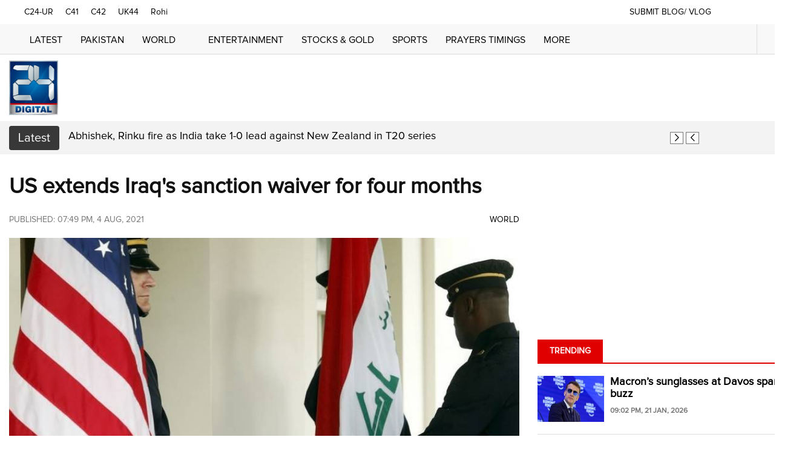

--- FILE ---
content_type: text/html; charset=utf-8
request_url: https://www.24newshd.tv/04-Aug-2021/us-extends-iraq-s-sanction-waiver-for-four-months
body_size: 14741
content:
<!-- 
                             Deployment Date: 13 Oct 2025, 02:26:34 pm                                                             
                                                                                         
   _____ _____ _____ _____ _____ _____ _____ _____ _____ _____ _____ _____ _____ _____   
  |_____|_____|_____|_____|_____|_____|_____|_____|_____|_____|_____|_____|_____|_____|  
    ____            _       _   _         _                                              
   |  _ \   _   _  | |__   | | (_)  ___  | |__    _ __   _ __        ___ ___  _ __ ___   
   | |_) | | | | | | '_ \  | | | | / __| | '_ \  | '__| | '__|      / __/ _ \| '_ ` _ \  
   |  __/  | |_| | | |_) | | | | | \__ \ | | | | | |    | |     _  | (_| (_) | | | | | | 
   |_|      \__,_| |_.__/  |_| |_| |___/ |_| |_| |_|    |_|    (_)  \___\___/|_| |_| |_| 
   _____ _____ _____ _____ _____ _____ _____ _____ _____ _____ _____ _____ _____ _____   
  |_____|_____|_____|_____|_____|_____|_____|_____|_____|_____|_____|_____|_____|_____|   



-->

<!DOCTYPE html> <html id="blog-detail"> <head> <meta http-equiv="Content-Type" content="text/html; charset=utf-8" /> <title>US extends Iraq's sanction waiver for four months</title> <meta name="description" content="The US has granted Iraq a four-month extension to a sanctions waiver allowing it to import Iranian gas, an Iraqi official told AFP on Wednesday." /> <meta property="og:type" content="article" /> <meta name="twitter:card" content="summary_large_image"> <meta property="og:site_name" content="24 News HD"/> <meta property="og:title" content="US extends Iraq's sanction waiver for four months" /> <meta name="twitter:title" content="US extends Iraq's sanction waiver for four months"> <meta itemprop="name" content="US extends Iraq's sanction waiver for four months"> <meta property="og:description" content="The US has granted Iraq a four-month extension to a sanctions waiver allowing it to import Iranian gas, an Iraqi official told AFP on Wednesday." /> <meta itemprop="description" content="The US has granted Iraq a four-month extension to a sanctions waiver allowing it to import Iranian gas, an Iraqi official told AFP on Wednesday."> <meta name="twitter:description" content="The US has granted Iraq a four-month extension to a sanctions waiver allowing it to import Iranian gas, an Iraqi official told AFP on Wednesday."> <meta property="og:url" content="https://www.24newshd.tv/04-Aug-2021/us-extends-iraq-s-sanction-waiver-for-four-months" /> <meta name="twitter:url" content="https://24newshd.tv/04-Aug-2021/us-extends-iraq-s-sanction-waiver-for-four-months"> <meta property="og:small_image" content="https://24newshd.tv/digital_images/small/2021-08-04/us-extends-iraq-s-sanction-waiver-for-four-months-1628088494-1911.jpg" /> <meta property="og:image" content="https://24newshd.tv/uploads/facebook_post_images/2021-08-04/facebook_post_image_1628088558.jpg" /> <meta property="og:image:width" content="800"> <meta property="og:image:height" content="600"> <meta itemprop="image" content="https://24newshd.tv/uploads/facebook_post_images/2021-08-04/facebook_post_image_1628088558.jpg"> <meta name="twitter:image" content="https://24newshd.tv/uploads/facebook_post_images/2021-08-04/facebook_post_image_1628088558.jpg"> <meta property="article:publisher" content="https://www.facebook.com/24NewsHD.tv" /> <meta name="viewport" content="width=device-width, initial-scale=1.0"> <meta name="generator" content="Publishrr.com" /> <meta name="robots" content="max-image-preview:large"> <link rel="apple-touch-icon" sizes="180x180" href="https://24newshd.tv/assets/24newshd_english_v2/images/favicons/apple-touch-icon.png"> <link rel="icon" type="image/png" sizes="32x32" href="https://24newshd.tv/assets/24newshd_english_v2/images/favicons/favicon-32x32.png"> <link rel="icon" type="image/png" sizes="16x16" href="https://24newshd.tv/assets/24newshd_english_v2/images/favicons/favicon-16x16.png"> <link rel="manifest" href="https://24newshd.tv/assets/24newshd_english_v2/images/favicons/site.webmanifest"> <link rel="canonical" href="https://24newshd.tv/04-Aug-2021/us-extends-iraq-s-sanction-waiver-for-four-months" /> <meta name="msapplication-TileColor" content="#ffffff"> <meta name="msapplication-TileImage" content="https://24newshd.tv/assets/24newshd_english_v2/images/favicons/mstile-144x144.png"> <meta property="og:locale" content="en_US" /> <link rel="alternate" type="application/rss+xml" title="24 News HD" href="https://24newshd.tv/rss" /> <link rel="alternate" type="application/rss+xml" title="24 News HD" href="https://24newshd.tv/sitemap.xml" /> <meta property="article:published_time" content="2021-08-04T19:49:18+05:00" /> <meta property="article:section" content="World" /> <link rel="amphtml" href="https://24newshd.tv/04-Aug-2021/us-extends-iraq-s-sanction-waiver-for-four-months?version=amp" /> <meta property="ia:markup_url" content="https://24newshd.tv/04-Aug-2021/us-extends-iraq-s-sanction-waiver-for-four-months?version=instant_article" ><meta property="fb:pages" content="1545150422365407" /> <meta property="fb:app_id" content="104424073361079"/><script async > var fb_code_executed = false; window.addEventListener("scroll", function () { if (fb_code_executed == false) { if (document.body.scrollTop > 20 || document.documentElement.scrollTop > 20) { fb_code_executed = true; window.fbAsyncInit = function() { FB.init({ appId : 104424073361079, autoLogAppEvents : true, xfbml : true, version : "v18.0" }); FB.AppEvents.logPageView(); }; (function(d, s, id){ var js, fjs = d.getElementsByTagName(s)[0]; if (d.getElementById(id)) {return;} js = d.createElement(s); js.id = id; js.src = "//connect.facebook.net/en_US/sdk.js"; fjs.parentNode.insertBefore(js, fjs); }(document, "script", "facebook-jssdk")); }}}); </script> <link defer rel="stylesheet" type="text/css" href="https://24newshd.tv/uploads_cache/css_cache_95be35464dc9ddad792beb0abc551e0e_1760347594.css" /> <style> .ad_code_class iframe { }</style> <link rel="stylesheet" href="https://cdnjs.cloudflare.com/ajax/libs/font-awesome/7.0.1/css/all.min.css" /> <link rel="stylesheet" href="https://fonts.googleapis.com/css?family=Playfair+Display:400,400italic,700,700italic,900,900italic" /> <link rel="stylesheet" href="https://fonts.googleapis.com/css?family=Josefin+Sans:400,100,300,300italic,100italic,400italic,600,600italic,700,700italic" /> <link rel="stylesheet" href="https://fonts.googleapis.com/css?family=Oswald:400,700,300" /> <script> var asset_dir = "https://24newshd.tv/assets/24newshd_english_v2/"; var templateDir = "https://24newshd.tv/"; var current_page_link = "www.24newshd.tv/04-Aug-2021/us-extends-iraq-s-sanction-waiver-for-four-months"; var category_page_slug = ""; var cms_page_slug = ""; var news_categories = "world"; var news_tags = ""; </script> <script async src="https://www.googletagmanager.com/gtag/js?id=UA-68880114-1"></script> <script> window.dataLayer = window.dataLayer || []; function gtag(){dataLayer.push(arguments);} gtag('js', new Date()); gtag('config', 'UA-68880114-1'); </script> <meta name="google-site-verification" content="saNh4qAm9a8chohfKa6n5FT85rWCdk3Ph6Qm9hZ1mxU" /> <meta property="fb:pages" content="1545150422365407" /> <script async src="https://securepubads.g.doubleclick.net/tag/js/gpt.js"></script> <script> window.googletag = window.googletag || {cmd: []}; googletag.cmd.push(function() { googletag.defineOutOfPageSlot('/1002138/C24-EN_Interstitial', googletag.enums.OutOfPageFormat.INTERSTITIAL).addService(googletag.pubads()); googletag.pubads().enableSingleRequest(); googletag.enableServices(); }); </script> <script async src="https://securepubads.g.doubleclick.net/tag/js/gpt.js"></script> <script> window.googletag = window.googletag || {cmd: []}; googletag.cmd.push(function() { googletag.defineOutOfPageSlot('/1002138/C24-EN_Anchor', googletag.enums.OutOfPageFormat.BOTTOM_ANCHOR).addService(googletag.pubads()); googletag.pubads().enableSingleRequest(); googletag.enableServices(); }); </script> <script>(function(w,d,s,l,i){w[l]=w[l]||[];w[l].push({'gtm.start': new Date().getTime(),event:'gtm.js'});var f=d.getElementsByTagName(s)[0], j=d.createElement(s),dl=l!='dataLayer'?'&l='+l:'';j.async=true;j.src= 'https://www.googletagmanager.com/gtm.js?id='+i+dl;f.parentNode.insertBefore(j,f); })(window,document,'script','dataLayer','GTM-KD6QPDWN');</script> <meta name="yandex-verification" content="de6928f55c5a5689" /> <script async src="https://securepubads.g.doubleclick.net/tag/js/gpt.js" crossorigin="anonymous"></script> <script> window.googletag = window.googletag || {cmd: []}; googletag.cmd.push(function() { var mapping = googletag.sizeMapping() .addSize([1024, 0], [[970, 90], [728, 90]]) .addSize([768, 0], [[728, 90]]) .addSize([0, 0], [[320, 100], [300, 100]]) .build(); var slot = googletag.defineSlot( '/1002138/24-EN_Ad-Block-801', [[970, 90], [728, 90], [320, 100], [300, 100]], 'div-gpt-ad-1757656333728-0' ) .defineSizeMapping(mapping) .addService(googletag.pubads()); googletag.pubads().enableSingleRequest(); googletag.pubads().collapseEmptyDivs(); googletag.enableServices(); }); </script> <script async src="https://securepubads.g.doubleclick.net/tag/js/gpt.js" crossorigin="anonymous"></script> <script> window.googletag = window.googletag || {cmd: []}; googletag.cmd.push(function() { var mapping = googletag.sizeMapping() .addSize([800, 0], [[728, 90], [300, 100]]) .addSize([0, 0], [[320, 100], [300, 100]]) .build(); var slot = googletag.defineSlot( '/1002138/24-EN_Ad-Block-805', [[728, 90], [320, 100], [300, 100]], 'div-gpt-ad-1757657712360-0' ) .defineSizeMapping(mapping) .addService(googletag.pubads()); googletag.pubads().enableSingleRequest(); googletag.pubads().collapseEmptyDivs(); googletag.pubads().enableLazyLoad({ fetchMarginPercent: 200, renderMarginPercent: 25, mobileScaling: 2.0 }); googletag.enableServices(); googletag.pubads().addEventListener('impressionViewable', function(event) { if (event.slot === slot) { setInterval(function() { googletag.pubads().refresh([slot]); }, 75000); } }); }); </script> <script async src="https://securepubads.g.doubleclick.net/tag/js/gpt.js" crossorigin="anonymous"></script> <script> window.googletag = window.googletag || {cmd: []}; googletag.cmd.push(function() { var mapping = googletag.sizeMapping() .addSize([800, 0], [[728, 90], [300, 100]]) .addSize([0, 0], [[320, 100], [300, 100]]) .build(); var slot = googletag.defineSlot( '/1002138/24-EN_Ad-Block-806', [[728, 90], [320, 100], [300, 100]], 'div-gpt-ad-1757657881816-0' ) .defineSizeMapping(mapping) .addService(googletag.pubads()); googletag.pubads().enableSingleRequest(); googletag.pubads().collapseEmptyDivs(); googletag.pubads().enableLazyLoad({ fetchMarginPercent: 200, renderMarginPercent: 25, mobileScaling: 2.0 }); googletag.enableServices(); googletag.pubads().addEventListener('impressionViewable', function(event) { if (event.slot === slot) { setInterval(function() { googletag.pubads().refresh([slot]); }, 90000); } }); }); </script> <script async src="https://securepubads.g.doubleclick.net/tag/js/gpt.js" crossorigin="anonymous"></script> <script> window.googletag = window.googletag || {cmd: []}; googletag.cmd.push(function() { var mapping = googletag.sizeMapping() .addSize([1024, 0], [[300, 600], [300, 250]]) .addSize([0, 0], [[300, 250]]) .build(); var slot = googletag.defineSlot( '/1002138/24-EN_Ad-Block-833', [[300, 600], [300, 250]], 'div-gpt-ad-1757658553152-0' ) .defineSizeMapping(mapping) .addService(googletag.pubads()); googletag.pubads().enableSingleRequest(); googletag.pubads().collapseEmptyDivs(); googletag.enableServices(); googletag.pubads().addEventListener('impressionViewable', function(event) { if (event.slot === slot) { setInterval(function() { googletag.pubads().refresh([slot]); }, 30000); } }); }); </script> <script async src="https://securepubads.g.doubleclick.net/tag/js/gpt.js" crossorigin="anonymous"></script> <script> window.googletag = window.googletag || {cmd: []}; googletag.cmd.push(function() { var mapping = googletag.sizeMapping() .addSize([1024, 0], [[300, 600], [300, 250]]) .addSize([0, 0], [[300, 250]]) .build(); var slot = googletag.defineSlot( '/1002138/24-EN_Ad-Block-834', [[300, 250], [300, 600]], 'div-gpt-ad-1757658692917-0' ) .defineSizeMapping(mapping) .addService(googletag.pubads()); googletag.pubads().enableSingleRequest(); googletag.pubads().collapseEmptyDivs(); googletag.enableServices(); googletag.pubads().addEventListener('impressionViewable', function(event) { if (event.slot === slot) { setInterval(function() { googletag.pubads().refresh([slot]); }, 45000); } }); }); </script> <script type="text/javascript"> function block_load_more( load_more_button_id, block_slug ) { var block_offset = parseInt($('#'+block_slug+'_offset_count' ).val()); var myElem = document.getElementById( block_slug+'-load-more' ); if (myElem === null) { alert('Please specify "" div container with id "#'+block_slug+'-load-more" '); return false; } var currentUrl = window.location.href; var segments = new URL(currentUrl).pathname.split('/'); if ( segments[1] == 'E-Paper' ) { var epaper_url_edition = segments[2]; } else { var epaper_url_edition = ''; } $('#post_load_loader').css('display','block'); $('#'+block_slug+'_load_more_btn' ).hide(); $.ajax({ method: "POST", url: "https://24newshd.tv/ajax_block_pagination", data: { block_slug: block_slug, block_offset: block_offset, news_date: '1628017200', category_slug: '', epaper_url_edition: epaper_url_edition }, beforeSend: function( xhr ) { } }) .done(function( data ) { $('#post_load_loader').css('display','none'); $('#'+block_slug+'_load_more_btn' ).show(); if ( data == 'no_more_news' ) { $('#'+load_more_button_id).css({display:none}); } else { $( '#'+block_slug+'-load-more' ).append(data); } }); } </script> <script async >(function(w,d, s, id) {if(typeof(w.webpushr)!=='undefined') return;w.webpushr=w.webpushr||function(){(w.webpushr.q=w.webpushr.q||[]).push(arguments)};var js, fjs = d.getElementsByTagName(s)[0];js = d.createElement(s); js.id = id;js.async=1;js.src = "https://cdn.webpushr.com/app.min.js"; fjs.parentNode.appendChild(js);}(window,document, 'script', 'webpushr-jssdk')); webpushr('setup',{'key':'BBZ7if_cGIFWi7vZHvjmQ4ngRMJE2QNNYtZvAdckj2p_Lh0rbNasqWCJutQZFIk5aelsPjQB8rswhgahY81AdJo' });</script> <style> #smart_push_smio_msg, #smart_push_smio_note, smart_push_smio_not_allow { font-family: 'Roboto', sans-serif !important; font-size: 14px !important; } #smart_push_smio_allow, #smart_push_smio_not_allow { font-size: 14px !important; line-height: 16px !important; padding: 10px !important; } #smart_push_smio_window { z-index: 1000000 !important; } </style> <style> @media(min-width: 768px){ .oembed_ltr{ border: 1px solid #e0e0e0!important;width: 90%;padding: 5px!important;display: block;margin: 0 auto; margin-top: 20px; margin-bottom: 20px; width: 100%; } .oembed_image{ width: 70px;float:left;margin-right: 10px; } .oembed_image .top-center { background-size: 100%; background-repeat: no-repeat; background-position: center; } .oembed_title{ min-height:55px;display: flex;align-items: center; } } .oembed_title a { font-size: 16px; line-height: 24px; color:#222; overflow: hidden;text-align: left;margin: 0px!important; } @media(max-width: 768px){ .oembed_ltr{ width: 100%;padding: 5px!important;display: inline-block;border: 1px solid #e0e0e0!important; } .oembed_image{ width: 75px;float:left;margin-right: 10px; } .oembed_title{ display: flex;align-items: center; } } </style> <style> .news-detail-content-class table { height: auto !important; width: 100% !important; border: 1px solid #bbb !important; direction: ltr !important; } .news-detail-content-class .currency_table tr td { padding: 5px !important; font-size: 16px !important; border: 1px solid #cccccc !important; } .news-detail-content-class .currency_table tr td:first-child { text-align: left !important; } .news-detail-content-class .currency_table tr td { text-align: center !important; } .news-detail-content-class .currency_table tr:nth-child(odd) td { background: #EBEBEB !important; } .news-detail-content-class .currency_table tr:first-child td{ background: #000 !important; padding: 5px !important; text-align: center !important; } .news-detail-content-class .currency_table tr:first-child{ font-size: 16px !important; color: #fff !important; -webkit-text-stroke-width: thin !important; } .news-detail-content-class .currency_table_final tr td, .news-detail-content-class .currency_table_final tr th { padding: 5px !important; font-size: 16px !important; border: 1px solid #cccccc !important; } .news-detail-content-class .currency_table_final tr:nth-child(odd) td { background: #EBEBEB !important; } .news-detail-content-class .currency_table_final tr th{ background: #000 !important; text-align: center !important; color: #fff !important; -webkit-text-stroke-width: thin !important; } .news-detail-content-class .currency_table_final tr td:not(:first-child){ text-align: center !important; } @media (max-width:767px){ .news-detail-content-class .currency_table tr td { padding: 5px !important; font-size: 13px !important; border: 1px solid #cccccc !important; } .news-detail-content-class .currency_table tr:first-child td { background: #000 !important; padding: 5px !important; font-size: 13px !important; text-align: center !important; color: #fff !important; -webkit-text-stroke-width: thin !important; } .news-detail-content-class .currency_table_final tr td, .news-detail-content-class .currency_table_final tr th { padding: 5px !important; font-size: 13px !important; border: 1px solid #cccccc !important; } .news-detail-content-class .currency_table_final tr th{ background: #000 !important; text-align: center !important; color: #fff !important; -webkit-text-stroke-width: thin !important; } } </style> <script type="application/ld+json"> { "@context": "http://schema.org", "@type": "NewsArticle", "mainEntityOfPage": { "@type": "WebPage", "@id": "https://24newshd.tv/04-Aug-2021/us-extends-iraq-s-sanction-waiver-for-four-months" }, "headline": "US extends Iraq's sanction waiver for four months", "image": [ "https://24newshd.tv/digital_images/extra-large/2021-08-04/us-extends-iraq-s-sanction-waiver-for-four-months-1628088494-1911.jpg" ], "datePublished": "2021-08-04T19:49:18+05:00", "dateModified": "2021-08-04T19:49:18+05:00", "author": { "@type": "Person", "name": "AFP" }, "publisher": { "@type": "Organization", "name": "24 News HD", "logo": { "@type": "ImageObject", "url": "https://24newshd.tv/uploads/theme/logo-1580807238.png" } }, "description": "The US has granted Iraq a four-month extension to a sanctions waiver allowing it to import Iranian gas, an Iraqi official told AFP on Wednesday. Iraq buys gas and electricity from neighbouring Iran to supply about a third of its power sector, which has been worn down by years of conflict and poor maintenance, and is unable to meet the needs of the country's 40 million population. The US blacklisted Iran's energy industry in late 2018 as it ramped up sanctions, but granted Baghdad a series of temporary waivers, hoping that Iraq would wean itself off Iranian energy. The last exemption period ended last month, and the new waiver took effect last week, the official told AFP on condition of anonymity. It runs until the start of December. The extensions follow a visit to Washington by Iraqi Prime Minister Mustafa al-Kadhemi to meet US President Joe Biden. Iraq, where legislative elections are scheduled for October 10, must balance its relations with both Washington and Tehran, the arch-rival of the US. Iraq produces 16,000 megawatts of power, far below the 24,000 megawatts needed, and even further from the expected future needs of a country whose population is set to double by 2050, according to the UN. The failure of Iraq's energy system is particularly acute in the baking hot summer months, often a time of social protest exacerbated by electricity shortages, when temperatures shoot past 45 degrees Centigrade (113 Fahrenheit). In early July, several provinces suffered blackouts due to attacks on power lines. At the same time, Iran suspended its gas and electricity exports for a few days because of Iraq's failure to pay a six-billion-dollar debt for energy received. While the US sanction waiver allows Baghdad to purchase energy from Iran, it still blocks it from paying its bills in US dollars -- a currency which Tehran, suffocated by sanctions, badly needs. " } </script> </head> <body> <div class="top-bar container"> <div class="row"> <div class="col-md-6"> <ul class="tb-left"> <li> <a href="https://www.24urdu.com/" target="">C24-UR</a> </li> <li> <a href="https://www.youtube.com/channel/UC6UW8OOQQBGdwmnaYLh-qdw" target="">C41</a> </li> <li> <a href="https://www.city42.tv/" target="">C42</a> </li> <li> <a href="https://www.youtube.com/channel/UCQZW2rzxnDxYuSX-acjWqxw" target="">UK44</a> </li> <li> <a href="https://www.youtube.com/channel/UCHlCp7kL8jC9HJrSVJuNJzA" target="">Rohi</a> </li> </ul> </div> <div class="col-md-6"> <ul class="tb-right"> <li class="tbr-social"> <span> <a href="https://24newshd.tv/submit-blog-vlog"> SUBMIT BLOG/ VLOG </a> <a href="https://www.facebook.com/24NewsHD.tv" aria-label="facebook" target="_blank" class="fa-brands fa-facebook"></a> <a href="https://twitter.com/@24NewsHD" aria-label="twitter" target="_blank" class="fa-brands fa-x-twitter"></a> <a href="https://youtube.com/24NewsHD" aria-label="youtube" target="_blank" class="fa-brands fa-youtube"></a> </span> </li> </ul> </div> </div> </div> <header id="header-top"> <div class="container"> <div class="row"> <div class="col-md-12"> <div class="row"> <div class="col-md-12"> <div class="menu-trigger"> <i class="fa-solid fa-bars"></i> </div> <nav> <ul> <li> <a href="https://24newshd.tv/latest" target="">Latest</a> </li> <li> <a href="https://24newshd.tv/pakistan" target="">Pakistan</a> </li> <li> <a href="javascript:void(0)" class="dropdown-toggle" data-toggle="dropdown"> World <i class="fa-solid fa-caret-down" aria-hidden="true"></i> </a> <ul class="mega-menu"> <li class="sub-menu"> <ul> <li> <a href="https://24newshd.tv/south-asia" target="" >South Asia</a> </li> <li> <a href="https://24newshd.tv/china" target="" >China</a> </li> <li> <a href="https://24newshd.tv/middle-east" target="" >Middle East</a> </li> </ul> </li> </ul> </li> <li> <a href="https://24newshd.tv/entertainment" target="">Entertainment</a> </li> <li> <a href="https://24newshd.tv/stocks-gold" target="">Stocks & Gold</a> </li> <li> <a href="https://24newshd.tv/sports" target="">Sports</a> </li> <li> <a href="https://24newshd.tv/prayer-timings" target="">Prayers Timings</a> </li> <li> <a href="javascript:void(0)" class="dropdown-toggle" data-toggle="dropdown"> More <i class="fa-solid fa-caret-down" aria-hidden="true"></i> </a> <ul class="mega-menu"> <li class="sub-menu"> <ul> <li> <a href="https://24newshd.tv/opinion" target="" >Opinion</a> </li> <li> <a href="https://24newshd.tv/oddities" target="" >Oddities</a> </li> <li> <a href="https://24newshd.tv/travel" target="" >Travel</a> </li> <li> <a href="https://24newshd.tv/science-and-technology" target="" >Science & Tech</a> </li> <li> <a href="https://24newshd.tv/lifestyle" target="" >Lifestyle</a> </li> <li> <a href="https://24newshd.tv/health" target="" >Health</a> </li> <li> <a href="https://24newshd.tv/education" target="" >Education</a> </li> <li> <a href="https://24newshd.tv/crime" target="" >Crime</a> </li> <li> <a href="https://24newshd.tv/environment" target="" >Environment</a> </li> </ul> </li> </ul> </li> </ul> </nav> <div class="search"> <form> <input type="search" placeholder="Type to search and hit enter" /> </form> </div> <span class="search-trigger"><i class="fa-solid fa-magnifying-glass"></i></span> </div> </div> </div> </div> </div> </header> <div class="container wrapper"> <div class="header"> <div class="row"> <div class="col-md-12"> <div class="col-md-2 logo"> <a href="https://24newshd.tv/"> <img class="jeg_logo_img" src="https://24newshd.tv/uploads/theme/logo-1580807238.png" style="height: 90px;"> </a> </div> <div class="col-md-10"> <div class="top-ad"> <div id='div-gpt-ad-1757656333728-0' style='min-width: 300px; min-height: 90px; text-align: center; margin-bottom: 10px;'> <script> googletag.cmd.push(function() { googletag.display('div-gpt-ad-1757656333728-0'); }); </script> </div> </div> </div> </div> </div> </div> </div> <div class="news-ticker-wrapper"> <div class="container"> <div class="news-ticker-inner-wrapper"> <div class="news-ticker-heading-wrapper hidden-xs"> <span class="news-ticker-heading">latest</span> </div> <div class="swiper-container tt-swiper-padding"> <div class="swiper swiper-ticker"> <div class="swiper-wrapper swiper-wrapper-2"> <div class="swiper-slide"> <div class="tt-swiper-margin-entry"> <div class="tt-post type-5"> <div class="tt-post-info tt-post-info-swiper"> <h4> <a class="tt-post-title h3-sm ticker-news-title" aria-label="" href="https://24newshd.tv/22-Jan-2026/minor-girl-injured-pet-tiger-attack-lahore"> Minor girl injured in pet tiger attack in Lahore </a> </h4> </div> </div> </div> </div> <div class="swiper-slide"> <div class="tt-swiper-margin-entry"> <div class="tt-post type-5"> <div class="tt-post-info tt-post-info-swiper"> <h4> <a class="tt-post-title h3-sm ticker-news-title" aria-label="" href="https://24newshd.tv/22-Jan-2026/abhishek-rinku-fire-india-take-1-0-lead-new-zealand-t20-series"> Abhishek, Rinku fire as India take 1-0 lead against New Zealand in T20 series </a> </h4> </div> </div> </div> </div> <div class="swiper-slide"> <div class="tt-swiper-margin-entry"> <div class="tt-post type-5"> <div class="tt-post-info tt-post-info-swiper"> <h4> <a class="tt-post-title h3-sm ticker-news-title" aria-label="" href="https://24newshd.tv/22-Jan-2026/pakistan-s-external-financing-surges-188-percent-december-2025"> Pakistan’s external financing surges 188% in December 2025 </a> </h4> </div> </div> </div> </div> <div class="swiper-slide"> <div class="tt-swiper-margin-entry"> <div class="tt-post type-5"> <div class="tt-post-info tt-post-info-swiper"> <h4> <a class="tt-post-title h3-sm ticker-news-title" aria-label="" href="https://24newshd.tv/22-Jan-2026/fbr-likely-reduce-customs-values-used-mobile-phones"> FBR likely to reduce customs values for used mobile phones </a> </h4> </div> </div> </div> </div> <div class="swiper-slide"> <div class="tt-swiper-margin-entry"> <div class="tt-post type-5"> <div class="tt-post-info tt-post-info-swiper"> <h4> <a class="tt-post-title h3-sm ticker-news-title" aria-label="" href="https://24newshd.tv/22-Jan-2026/snapchat-settles-avoid-social-media-addiction-trial"> Snapchat settles to avoid social media addiction trial </a> </h4> </div> </div> </div> </div> </div> </div> <div class="swiper-btns"> <div class="swiper-button swiper-button-prev"></div> <div class="swiper-button swiper-button-next"></div> </div> </div> </div> </div> </div> <div class="container wrapper"> <div class="main-content container"> <div class="row"> <div class="col-md-8 blog-single blog-single-gal detail-page left" id="leftColumn"> <div class="blog-video-big"> <h1> US extends Iraq's sanction waiver for four months </h1> <h2 class="sub-title"> </h2> <div class="bb-meta"> <div class="row"> <div class="col-md-6"> <span class="timer">Published: 07:49 PM, 4 Aug, 2021</span> </div> <div class="col-md-6"> <span class="views"><a href="https://24newshd.tv/world">World</a></span> </div> </div> </div> <div class="responsive_test"> <div class="blur_image_background" style="background-image:url(https://24newshd.tv/digital_images/large/2021-08-04/us-extends-iraq-s-sanction-waiver-for-four-months-1628088494-1911.jpg);"></div> <img class="background-block img-responsive top-center" alt="US extends Iraq's sanction waiver for four months" src="https://24newshd.tv/digital_images/large/2021-08-04/us-extends-iraq-s-sanction-waiver-for-four-months-1628088494-1911.jpg"> </div> <div class="media_attachments_container"></div> <script> document.addEventListener("DOMContentLoaded", function(event) { var swiper = new Swiper(".publishrr-slider-thumbs", { loop: false, spaceBetween: 10, slidesPerView: 4, freeMode: true, watchSlidesProgress: true, }); var swiper2 = new Swiper(".publishrr-slider", { loop: false, spaceBetween: 10, slidesPerView: 1, navigation: { nextEl: ".swiper-button-next", prevEl: ".swiper-button-prev", }, thumbs: { swiper: swiper, }, }); }); </script> </div> <div class="prr-dp-dt detail-page-date text-top-speech-div"> <div id="text_to_speech"></div> </div> <div class="clearfix space30"></div> <div class="row"> <div class="col-md-2 bs-aside left side-author" id="leftColumn-side"> <img src="https://24newshd.tv/author_image/small/afp-1587193098-7125.png" alt="" /> <h6><a href="https://24newshd.tv/NewsSource/afp">AFP</a></h6> <div class="sep1"></div> <div class="space20"></div> <span class="bsa-social"> <a href="http://www.facebook.com/share.php?u=https://24newshd.tv/04-Aug-2021/us-extends-iraq-s-sanction-waiver-for-four-months"><i class="fa-brands fa-facebook"></i></a> <a href="https://twitter.com/intent/tweet?url=https://24newshd.tv/04-Aug-2021/us-extends-iraq-s-sanction-waiver-for-four-months&text=US extends Iraq's sanction waiver for four months" ><i class="fa-brands fa-x-twitter"></i></a> <a href="mailto:?subject=US extends Iraq's sanction waiver for four months&body=https://24newshd.tv/04-Aug-2021/us-extends-iraq-s-sanction-waiver-for-four-months" aria-label="mail"><i class="fa-solid fa-envelope"></i></a> </span> </div> <div class="col-md-10 right" id="rightColumn-side"> <div id='div-gpt-ad-1757657712360-0' style='min-width: 300px; min-height: 90px; text-align: center; margin-bottom: 10px;'> <script> googletag.cmd.push(function() { googletag.display('div-gpt-ad-1757657712360-0'); }); </script> </div> <span class="detail-page-social bsa-social"> <a href="http://www.facebook.com/share.php?u=https://24newshd.tv/04-Aug-2021/us-extends-iraq-s-sanction-waiver-for-four-months"><i class="fa-brands fa-facebook"></i></a> <a href="https://twitter.com/intent/tweet?url=https://24newshd.tv/04-Aug-2021/us-extends-iraq-s-sanction-waiver-for-four-months&text=US extends Iraq's sanction waiver for four months" ><i class="fa-brands fa-x-twitter"></i></a> <a href="mailto:?subject=US extends Iraq's sanction waiver for four months&body=https://24newshd.tv/04-Aug-2021/us-extends-iraq-s-sanction-waiver-for-four-months" aria-label="mail"><i class="fa-solid fa-envelope"></i></a> </span> <div class="news-detail-content-class" id="news_detail"> <p>The US has granted Iraq a four-month extension to a sanctions waiver allowing it to import Iranian gas, an Iraqi official told AFP on Wednesday.</p> <p>Iraq buys gas and electricity from neighbouring Iran to supply about a third of its power sector, which has been worn down by years of conflict and poor maintenance, and is unable to meet the needs of the country's 40 million population.</p> <p>The US blacklisted Iran's energy industry in late 2018 as it ramped up sanctions, but granted Baghdad a series of temporary waivers, hoping that Iraq would wean itself off Iranian energy.</p> <p>The last exemption period ended last month, and the new waiver took effect last week, the official told AFP on condition of anonymity.</p> <p>It runs until the start of December.</p> <p>The extensions follow a visit to Washington by Iraqi Prime Minister Mustafa al-Kadhemi to meet US President Joe Biden.</p> <p>Iraq, where legislative elections are scheduled for October 10, must balance its relations with both Washington and Tehran, the arch-rival of the US.</p> <p>Iraq produces 16,000 megawatts of power, far below the 24,000 megawatts needed, and even further from the expected future needs of a country whose population is set to double by 2050, according to the UN.</p> <p>The failure of Iraq's energy system is particularly acute in the baking hot summer months, often a time of social protest exacerbated by electricity shortages, when temperatures shoot past 45 degrees Centigrade (113 Fahrenheit).</p> <p>In early July, several provinces suffered blackouts due to attacks on power lines.</p> <p>At the same time, Iran suspended its gas and electricity exports for a few days because of Iraq's failure to pay a six-billion-dollar debt for energy received.</p> <p>While the US sanction waiver allows Baghdad to purchase energy from Iran, it still blocks it from paying its bills in US dollars -- a currency which Tehran, suffocated by sanctions, badly needs.</p> </div> <div id='div-gpt-ad-1757657881816-0' style='min-width: 300px; min-height: 90px; text-align: center; margin-bottom: 10px;'> <script> googletag.cmd.push(function() { googletag.display('div-gpt-ad-1757657881816-0'); }); </script> </div> <div class="bs-tags bs-category btm-tag"> <span class="category">Categories : <a href="https://24newshd.tv/world">World</a></span> <span class="tags">Tags : </span> </div> </div> </div> <div class="col-xs-12 col-sm-12 col-md-12 col-lg-12"> <div class="author-info mb-20 clearfix" style="margin-top:0px;"> <div class="row"> <div class="col-xs-3 col-sm-3 col-md-2 col-lg-2 p-tb-0 author-avatar"> <a href="https://24newshd.tv/NewsSource/afp "> <div class="top-center" title="AFP" style="background-image:url(https://24newshd.tv/author_image/medium/afp-1587193098-7125.png);"> </div> </a> </div> <div class="col-xs-9 col-sm-9 col-md-3 col-lg-4 p-tb-0 mb-10"> <h4 class="author-name mb-10"> <a class="english_font" href="https://24newshd.tv/NewsSource/afp"> AFP </a> </div> <div class="col-xs-9 col-sm-9 col-md-2 col-lg-3 p-tb-0 mb-10"> <h5 class="author-designation mb-10 english_font author-designation"> </h5> </div> <div class="col-xs-9 col-sm-9 col-md-5 col-lg-3 p-tb-0 mb-10"> <div class="mb-10 author-social"> <ul class="tt-author-social"> <li> <a class="disable-hover" href="https://www.facebook.com/AFPnewsenglish" target="_blank"> <i class="fa-brands fa-square-facebook" aria-hidden="true"></i> </a> </li> <li> <a class="disable-hover" href="https://www.24newshd.tv/admin/author_edit/5" target="_blank"> <i class="fa-brands fa-x-twitter" aria-hidden="true"></i> </a> </li> <li> <a class="disable-hover" style="color:#0000003b; cursor: context-menu;"> <i class="fa fa-linkedin" aria-hidden="true"></i> </a> </li> <li> <a class="disable-hover" style="color:#0000003b; cursor: context-menu;"> <i class="fa fa-envelope" aria-hidden="true"></i> </a> </li> <li> <a class="disable-hover" style="color:#0000003b; cursor: context-menu;"> <i class="fa fa-phone" aria-hidden="true"></i> </a> </li> <li> <a href="https://www.afp.com/en" target="_blank"> <i class="fa fa-globe" aria-hidden="true"></i> </a> </li> </ul> </div> </div> <div class="col-xs-12 col-sm-12 col-md-10 col-lg-10"> <div class="author-description"> <p class="english_font"> <p>Agence France-Presse is an international news agency.</p> </p> </div> </div> </div> </div> </div> <div class="col-md-12"> <div class="fb-comments" data-href="https://www.24newshd.tv/04-Aug-2021/us-extends-iraq-s-sanction-waiver-for-four-months" data-numposts="5" data-width="100%"></div> </div> <div class="clearfix space30"></div> <div class="row"> <div class="col-md-12"> <div class="featured-news2 featured-news-btm"> <div class="row"> <div class="col-md-6"> </div> <div class="col-md-6"> </div> <div class="clearfix space10"></div> </div> </div> </div> </div> </div> <aside class="col-md-4 side-news right" id="rightColumn"> <div class="row mb-0"> <div class="col-xs-12 col-sm-12 col-md-12 col-lg-12"> <div class="section-title section-title-custom-details"> </div> </div> </div> <p class="cms-page-block"> <p><iframe width="560" height="315" src="https://www.youtube.com/embed/l18WSuRMtHo?si=NIjB0g2Man8TTSSm" title="YouTube video player" frameborder="0" allow="accelerometer; autoplay; clipboard-write; encrypted-media; gyroscope; picture-in-picture; web-share" referrerpolicy="strict-origin-when-cross-origin" allowfullscreen="allowfullscreen"></iframe></p> </p> <div id='div-gpt-ad-1757658553152-0' style='min-width: 300px; min-height: 250px; text-align: center; margin-bottom: 10px;'> <script> googletag.cmd.push(function() { googletag.display('div-gpt-ad-1757658553152-0'); }); </script> </div> <div class="side-widget p-news"> <div class="cat-blocks"> <h3><span><a href="https://24newshd.tv/trending">Trending</a></span></h3> </div> <div class="sw-inner sidebar-sm-img"> <ul> <li> <a href="https://24newshd.tv/21-Jan-2026/macron-s-sunglasses-davos-spark-buzz"> <img src="https://24newshd.tv/digital_images/small/2026-01-21/macron-s-sunglasses-davos-spark-buzz-1769011334-3880.jpg" alt="Macron’s sunglasses at Davos spark buzz" /> </a> <div class="pn-info category-name"> <div class="titles sidebar-title"> <h2> <a href="https://24newshd.tv/21-Jan-2026/macron-s-sunglasses-davos-spark-buzz">Macron’s sunglasses at Davos spark buzz</a> </h2> </div> <div class="date-author"> <div class="date">09:02 PM, 21 Jan, 2026</div> </div> </div> </li> <div class="saperators"></div> <li> <a href="https://24newshd.tv/21-Jan-2026/prince-harry-says-tabloid-coverage-felt-like-full-blown-stalking"> <img src="https://24newshd.tv/digital_images/small/2026-01-21/prince-harry-says-tabloid-coverage-felt-like-full-blown-stalking-1769010338-5491.jpg" alt="Prince Harry says tabloid coverage felt like 'full blown stalking'" /> </a> <div class="pn-info category-name"> <div class="titles sidebar-title"> <h2> <a href="https://24newshd.tv/21-Jan-2026/prince-harry-says-tabloid-coverage-felt-like-full-blown-stalking">Prince Harry says tabloid coverage felt like 'full blown stalking'</a> </h2> </div> <div class="date-author"> <div class="date">08:46 PM, 21 Jan, 2026</div> </div> </div> </li> <div class="saperators"></div> <li> <a href="https://24newshd.tv/21-Jan-2026/shah-rukh-khan-millie-bobby-brown-lee-jung-jae-s-epic-crossover-leaves-fans-awe"> <img src="https://24newshd.tv/uploads/digital_news/2026-01-21/shah-rukh-khan-millie-bobby-brown-lee-jung-jae-s-epic-crossover-leaves-fans-awe-1768974624-2506.gif" alt="Shah Rukh Khan, Millie Bobby Brown and Katy Perry's epic crossover leaves fans in awe" /> </a> <div class="pn-info category-name"> <div class="titles sidebar-title"> <h2> <a href="https://24newshd.tv/21-Jan-2026/shah-rukh-khan-millie-bobby-brown-lee-jung-jae-s-epic-crossover-leaves-fans-awe">Shah Rukh Khan, Millie Bobby Brown and Katy Perry's epic crossover leaves fans in awe</a> </h2> </div> <div class="date-author"> <div class="date">10:52 AM, 21 Jan, 2026</div> </div> </div> </li> <div class="saperators"></div> <li> <a href="https://24newshd.tv/21-Jan-2026/jennifer-lopez-hands-cash-homeless-man-carrying-dollar-80k-designer-bag"> <img src="https://24newshd.tv/uploads/digital_news/2026-01-21/jennifer-lopez-hands-cash-homeless-man-carrying-dollar-80k-designer-bag-1768972843-7632.gif" alt="Jennifer Lopez hands cash to homeless man while carrying $80K designer bag" /> </a> <div class="pn-info category-name"> <div class="titles sidebar-title"> <h2> <a href="https://24newshd.tv/21-Jan-2026/jennifer-lopez-hands-cash-homeless-man-carrying-dollar-80k-designer-bag">Jennifer Lopez hands cash to homeless man while carrying $80K designer bag</a> </h2> </div> <div class="date-author"> <div class="date">10:24 AM, 21 Jan, 2026</div> </div> </div> </li> <div class="saperators"></div> <li> <a href="https://24newshd.tv/21-Jan-2026/hailey-bieber-shares-intimate-snap-justin-son-jack-marriage-trouble-buzz-grows"> <img src="https://24newshd.tv/uploads/digital_news/2026-01-21/hailey-bieber-shares-intimate-snap-justin-son-jack-marriage-trouble-buzz-grows-1768971973-3187.gif" alt="Hailey Bieber shares intimate snap of Justin with son as marriage trouble buzz grows" /> </a> <div class="pn-info category-name"> <div class="titles sidebar-title"> <h2> <a href="https://24newshd.tv/21-Jan-2026/hailey-bieber-shares-intimate-snap-justin-son-jack-marriage-trouble-buzz-grows">Hailey Bieber shares intimate snap of Justin with son as marriage trouble buzz grows</a> </h2> </div> <div class="date-author"> <div class="date">10:08 AM, 21 Jan, 2026</div> </div> </div> </li> <div class="saperators"></div> </ul> </div> </div> <div class="side-widget p-news"> <div class="cat-blocks"> <h3><span><a href="javascript:void();">Most Read</a></span></h3> </div> <div class="sw-inner sidebar-sm-img"> <ul> <li> <a href="https://24newshd.tv/21-Jan-2026/pakistan-joins-donald-trump-s-board-peace-gaza"> <img src="https://24newshd.tv/digital_images/small/2026-01-21/pakistan-joins-donald-trump-s-board-peace-gaza-1769000792-5088.jpg" alt="Pakistan joins Donald Trump's 'Board of Peace' for Gaza" /> </a> <div class="pn-info category-name"> <div class="titles sidebar-title"> <h2> <a href="https://24newshd.tv/21-Jan-2026/pakistan-joins-donald-trump-s-board-peace-gaza">Pakistan joins Donald Trump's 'Board of Peace' for Gaza</a> </h2> </div> <div class="date-author"> <div class="date">06:06 PM, 21 Jan, 2026</div> </div> </div> </li> <div class="saperators"></div> <li> <a href="https://24newshd.tv/19-Jan-2026/death-toll-karachi-plaza-inferno-climbs-26-71-missing"> <img src="https://24newshd.tv/digital_images/small/2026-01-19/pictures-shows-fire-fighters-trying-douse-fire-sunday-night-monday-morning-1768795731-8465.png" alt="Death toll in Karachi plaza inferno climbs to 26, 71 missing" /> </a> <div class="pn-info category-name"> <div class="titles sidebar-title"> <h2> <a href="https://24newshd.tv/19-Jan-2026/death-toll-karachi-plaza-inferno-climbs-26-71-missing">Death toll in Karachi plaza inferno climbs to 26, 71 missing</a> </h2> </div> <div class="date-author"> <div class="date">09:13 AM, 19 Jan, 2026</div> </div> </div> </li> <div class="saperators"></div> <li> <a href="https://24newshd.tv/21-Jan-2026/gold-price-rockets-record-half-million-rupees-per-tola-pakistan"> <img src="https://24newshd.tv/digital_images/small/2026-01-21/representational-image-1768982836-7026.png" alt="Gold price rockets to record half-million rupees per tola in Pakistan" /> </a> <div class="pn-info category-name"> <div class="titles sidebar-title"> <h2> <a href="https://24newshd.tv/21-Jan-2026/gold-price-rockets-record-half-million-rupees-per-tola-pakistan">Gold price rockets to record half-million rupees per tola in Pakistan</a> </h2> </div> <div class="date-author"> <div class="date">01:07 PM, 21 Jan, 2026</div> </div> </div> </li> <div class="saperators"></div> <li> <a href="https://24newshd.tv/20-Jan-2026/mawra-hocane-coma"> <img src="https://24newshd.tv/uploads/digital_news/2026-01-20/mawra-hocane-coma-1768894920-5145.gif" alt="Mawra Hocane in a coma?" /> </a> <div class="pn-info category-name"> <div class="titles sidebar-title"> <h2> <a href="https://24newshd.tv/20-Jan-2026/mawra-hocane-coma">Mawra Hocane in a coma?</a> </h2> </div> <div class="date-author"> <div class="date">12:46 PM, 20 Jan, 2026</div> </div> </div> </li> <div class="saperators"></div> <li> <a href="https://24newshd.tv/19-Jan-2026/first-shaban-begin-jan-21-shab-e-barat-feb-3"> <img src="https://24newshd.tv/digital_images/small/2026-01-19/first-shaban-begin-jan-21-shab-e-barat-feb-4-1768829109-5471.jpg" alt="First of Shaban to begin on Jan 21; Shab-e-Barat on Feb 3" /> </a> <div class="pn-info category-name"> <div class="titles sidebar-title"> <h2> <a href="https://24newshd.tv/19-Jan-2026/first-shaban-begin-jan-21-shab-e-barat-feb-3">First of Shaban to begin on Jan 21; Shab-e-Barat on Feb 3</a> </h2> </div> <div class="date-author"> <div class="date">06:25 PM, 19 Jan, 2026</div> </div> </div> </li> <div class="saperators"></div> </ul> </div> </div> <div class="side-widget p-news"> <div class="cat-blocks"> <h3><span><a href="https://24newshd.tv/opinion">Opinion</a></span></h3> </div> <div class="sw-inner sidebar-sm-img"> <ul> <li> <a href="https://24newshd.tv/21-Jan-2026/systematic-inhumane-persecution-jammu-kashmir"> <img src="https://24newshd.tv/digital_images/small/2026-01-21/systematic-inhumane-persecution-jammu-kashmir-1769002559-5124.jpg" alt="Systematic Inhumane Persecution in Jammu & Kashmir  " /> </a> <div class="pn-info category-name"> <div class="titles sidebar-title"> <h2> <a href="https://24newshd.tv/21-Jan-2026/systematic-inhumane-persecution-jammu-kashmir">Systematic Inhumane Persecution in Jammu & Kashmir  </a> </h2> </div> <div class="date-author"> <div class="date">06:36 PM, 21 Jan, 2026</div> </div> </div> </li> <div class="saperators"></div> <li> <a href="https://24newshd.tv/18-Jan-2026/kashmir-criminalization-dissent"> <img src="https://24newshd.tv/digital_images/small/2026-01-18/kashmir-criminalization-dissent-1768737817-4442.jpg" alt="Kashmir and the Criminalization of Dissent" /> </a> <div class="pn-info category-name"> <div class="titles sidebar-title"> <h2> <a href="https://24newshd.tv/18-Jan-2026/kashmir-criminalization-dissent">Kashmir and the Criminalization of Dissent</a> </h2> </div> <div class="date-author"> <div class="date">05:03 PM, 18 Jan, 2026</div> </div> </div> </li> <div class="saperators"></div> <li> <a href="https://24newshd.tv/17-Jan-2026/2025-strategic-year-pakistan"> <img src="https://24newshd.tv/digital_images/small/2026-01-17/representational-image-1768644528-1729.png" alt="2025: A strategic year for Pakistan" /> </a> <div class="pn-info category-name"> <div class="titles sidebar-title"> <h2> <a href="https://24newshd.tv/17-Jan-2026/2025-strategic-year-pakistan">2025: A strategic year for Pakistan</a> </h2> </div> <div class="date-author"> <div class="date">03:09 PM, 17 Jan, 2026</div> </div> </div> </li> <div class="saperators"></div> <li> <a href="https://24newshd.tv/15-Jan-2026/iran-powerful"> <img src="https://24newshd.tv/digital_images/small/2026-01-15/representational-image-1768469772-7279.png" alt="Iran is powerful…" /> </a> <div class="pn-info category-name"> <div class="titles sidebar-title"> <h2> <a href="https://24newshd.tv/15-Jan-2026/iran-powerful">Iran is powerful…</a> </h2> </div> <div class="date-author"> <div class="date">02:37 PM, 15 Jan, 2026</div> </div> </div> </li> <div class="saperators"></div> <li> <a href="https://24newshd.tv/14-Jan-2026/children-s-rights-times-conflict-case-kashmir"> <img src="https://24newshd.tv/digital_images/small/2026-01-14/children-s-rights-times-conflict-case-kashmir-1768416719-9749.jpg" alt="Children’s Rights in Times of Conflict: The Case of Kashmir" /> </a> <div class="pn-info category-name"> <div class="titles sidebar-title"> <h2> <a href="https://24newshd.tv/14-Jan-2026/children-s-rights-times-conflict-case-kashmir">Children’s Rights in Times of Conflict: The Case of Kashmir</a> </h2> </div> <div class="date-author"> <div class="date">11:52 PM, 14 Jan, 2026</div> </div> </div> </li> <div class="saperators"></div> </ul> </div> </div> <div id='div-gpt-ad-1757658692917-0' style='min-width: 300px; min-height: 250px; text-align: center; margin-bottom: 10px;'> <script> googletag.cmd.push(function() { googletag.display('div-gpt-ad-1757658692917-0'); }); </script> </div> <div class="side-widget p-news"> <div class="cat-blocks"> <h3><span><a href="https://24newshd.tv/china">China</a></span></h3> </div> <div class="sw-inner sidebar-sm-img"> <ul> <li> <a href="https://24newshd.tv/21-Jan-2026/china-says-will-defend-un-system-board-peace-invite"> <img src="https://24newshd.tv/digital_images/small/2026-01-21/representational-image-1768993001-8333.png" alt="China says will defend UN system after 'Board of Peace' invite" /> </a> <div class="pn-info category-name"> <div class="titles sidebar-title"> <h2> <a href="https://24newshd.tv/21-Jan-2026/china-says-will-defend-un-system-board-peace-invite">China says will defend UN system after 'Board of Peace' invite</a> </h2> </div> <div class="date-author"> <div class="date">03:56 PM, 21 Jan, 2026</div> </div> </div> </li> <div class="saperators"></div> <li> <a href="https://24newshd.tv/21-Jan-2026/china-vows-safeguard-rights-eu-bans-telecom-suppliers"> <img src="https://24newshd.tv/digital_images/small/2026-01-21/representational-image-1768991310-6457.png" alt="China vows to 'safeguard' rights if EU bans telecom suppliers" /> </a> <div class="pn-info category-name"> <div class="titles sidebar-title"> <h2> <a href="https://24newshd.tv/21-Jan-2026/china-vows-safeguard-rights-eu-bans-telecom-suppliers">China vows to 'safeguard' rights if EU bans telecom suppliers</a> </h2> </div> <div class="date-author"> <div class="date">03:28 PM, 21 Jan, 2026</div> </div> </div> </li> <div class="saperators"></div> <li> <a href="https://24newshd.tv/21-Jan-2026/north-korea-produces-enough-nuclear-material-year-10-20-weapons-seoul"> <img src="https://24newshd.tv/digital_images/small/2026-01-21/representational-image-1768977687-1906.png" alt="North Korea produces enough nuclear material a year for 10-20 weapons: Seoul" /> </a> <div class="pn-info category-name"> <div class="titles sidebar-title"> <h2> <a href="https://24newshd.tv/21-Jan-2026/north-korea-produces-enough-nuclear-material-year-10-20-weapons-seoul">North Korea produces enough nuclear material a year for 10-20 weapons: Seoul</a> </h2> </div> <div class="date-author"> <div class="date">11:41 AM, 21 Jan, 2026</div> </div> </div> </li> <div class="saperators"></div> <li> <a href="https://24newshd.tv/20-Jan-2026/china-confirms-invited-join-trump-s-board-peace"> <img src="https://24newshd.tv/digital_images/small/2026-01-20/representational-image-1768903865-1934.png" alt="China confirms invited to join Trump's 'Board of Peace'" /> </a> <div class="pn-info category-name"> <div class="titles sidebar-title"> <h2> <a href="https://24newshd.tv/20-Jan-2026/china-confirms-invited-join-trump-s-board-peace">China confirms invited to join Trump's 'Board of Peace'</a> </h2> </div> <div class="date-author"> <div class="date">03:11 PM, 20 Jan, 2026</div> </div> </div> </li> <div class="saperators"></div> <li> <a href="https://24newshd.tv/20-Jan-2026/long-delayed-decision-due-chinese-mega-embassy-london"> <img src="https://24newshd.tv/digital_images/small/2026-01-20/representational-image-1768903312-6182.png" alt="Long-delayed decision due on Chinese mega-embassy in London" /> </a> <div class="pn-info category-name"> <div class="titles sidebar-title"> <h2> <a href="https://24newshd.tv/20-Jan-2026/long-delayed-decision-due-chinese-mega-embassy-london">Long-delayed decision due on Chinese mega-embassy in London</a> </h2> </div> <div class="date-author"> <div class="date">03:02 PM, 20 Jan, 2026</div> </div> </div> </li> <div class="saperators"></div> </ul> </div> </div> <div class="side-widget p-news"> <div class="cat-blocks"> <h3><span><a href="https://24newshd.tv/oddities">Oddities</a></span></h3> </div> <div class="sw-inner sidebar-sm-img"> <ul> <li> <a href="https://24newshd.tv/20-Jan-2026/two-deer-meat-suppliers-arrested-red-handed-lahore"> <img src="https://24newshd.tv/digital_images/small/2026-01-20/representational-image-1768909124-2064.png" alt="Two deer meat suppliers arrested red-handed in Lahore" /> </a> <div class="pn-info category-name"> <div class="titles sidebar-title"> <h2> <a href="https://24newshd.tv/20-Jan-2026/two-deer-meat-suppliers-arrested-red-handed-lahore">Two deer meat suppliers arrested red-handed in Lahore</a> </h2> </div> <div class="date-author"> <div class="date">04:38 PM, 20 Jan, 2026</div> </div> </div> </li> <div class="saperators"></div> <li> <a href="https://24newshd.tv/20-Jan-2026/japan-arrests-man-ai-generated-celebrity-porn"> <img src="https://24newshd.tv/digital_images/small/2026-01-20/representational-image-1768906819-2083.png" alt="Japan arrests man over AI-generated celebrity porn" /> </a> <div class="pn-info category-name"> <div class="titles sidebar-title"> <h2> <a href="https://24newshd.tv/20-Jan-2026/japan-arrests-man-ai-generated-celebrity-porn">Japan arrests man over AI-generated celebrity porn</a> </h2> </div> <div class="date-author"> <div class="date">04:01 PM, 20 Jan, 2026</div> </div> </div> </li> <div class="saperators"></div> <li> <a href="https://24newshd.tv/20-Jan-2026/shark-bites-surfer-australian-state-s-fourth-attack-48-hours"> <img src="https://24newshd.tv/digital_images/small/2026-01-20/marine-life-ranger-stands-near-closed-signage-north-steyne-beach-sydney-afp-1768892499-3577.jpg" alt="Shark bites surfer in Australian state's fourth attack in 48 hours" /> </a> <div class="pn-info category-name"> <div class="titles sidebar-title"> <h2> <a href="https://24newshd.tv/20-Jan-2026/shark-bites-surfer-australian-state-s-fourth-attack-48-hours">Shark bites surfer in Australian state's fourth attack in 48 hours</a> </h2> </div> <div class="date-author"> <div class="date">12:02 PM, 20 Jan, 2026</div> </div> </div> </li> <div class="saperators"></div> <li> <a href="https://24newshd.tv/20-Jan-2026/french-navy-seizes-almost-5-tonnes-cocaine-ship-pacific"> <img src="https://24newshd.tv/digital_images/small/2026-01-20/representational-image-1768892269-1637.png" alt="French navy seizes almost 5 tonnes of cocaine from ship in Pacific" /> </a> <div class="pn-info category-name"> <div class="titles sidebar-title"> <h2> <a href="https://24newshd.tv/20-Jan-2026/french-navy-seizes-almost-5-tonnes-cocaine-ship-pacific">French navy seizes almost 5 tonnes of cocaine from ship in Pacific</a> </h2> </div> <div class="date-author"> <div class="date">11:57 AM, 20 Jan, 2026</div> </div> </div> </li> <div class="saperators"></div> <li> <a href="https://24newshd.tv/19-Jan-2026/faisalabad-registers-expensive-car-pakistan-s-history"> <img src="https://24newshd.tv/digital_images/small/2026-01-19/faisalabad-registers-expensive-car-pakistan-s-history-1768819190-4817.jpg" alt="Faisalabad registers most expensive car in Pakistan's history " /> </a> <div class="pn-info category-name"> <div class="titles sidebar-title"> <h2> <a href="https://24newshd.tv/19-Jan-2026/faisalabad-registers-expensive-car-pakistan-s-history">Faisalabad registers most expensive car in Pakistan's history </a> </h2> </div> <div class="date-author"> <div class="date">03:40 PM, 19 Jan, 2026</div> </div> </div> </li> <div class="saperators"></div> </ul> </div> </div> <div class="side-widget p-news"> <div class="cat-blocks"> <h3><span><a href="javascript:void();">Latest</a></span></h3> </div> <div class="sw-inner sidebar-sm-img"> <ul> <li> <a href="https://24newshd.tv/22-Jan-2026/minor-girl-injured-pet-tiger-attack-lahore"> <img src="https://24newshd.tv/digital_images/small/2026-01-22/minor-girl-injured-pet-tiger-attack-lahore-1769027612-1023.jpg" alt="Minor girl injured in pet tiger attack in Lahore" /> </a> <div class="pn-info category-name"> <div class="titles sidebar-title"> <h2> <a href="https://24newshd.tv/22-Jan-2026/minor-girl-injured-pet-tiger-attack-lahore">Minor girl injured in pet tiger attack in Lahore</a> </h2> </div> <div class="date-author"> <div class="date">01:00 AM, 22 Jan, 2026</div> </div> </div> </li> <div class="saperators"></div> <li> <a href="https://24newshd.tv/22-Jan-2026/abhishek-rinku-fire-india-take-1-0-lead-new-zealand-t20-series"> <img src="https://24newshd.tv/digital_images/small/2026-01-22/abhishek-rinku-fire-india-take-1-0-lead-new-zealand-t20-series-1769025128-2491.jpg" alt="Abhishek, Rinku fire as India take 1-0 lead against New Zealand in T20 series " /> </a> <div class="pn-info category-name"> <div class="titles sidebar-title"> <h2> <a href="https://24newshd.tv/22-Jan-2026/abhishek-rinku-fire-india-take-1-0-lead-new-zealand-t20-series">Abhishek, Rinku fire as India take 1-0 lead against New Zealand in T20 series </a> </h2> </div> <div class="date-author"> <div class="date">12:52 AM, 22 Jan, 2026</div> </div> </div> </li> <div class="saperators"></div> <li> <a href="https://24newshd.tv/22-Jan-2026/pakistan-s-external-financing-surges-188-percent-december-2025"> <img src="https://24newshd.tv/digital_images/small/2026-01-22/pakistan-s-external-financing-surges-188-percent-december-2025-1769024395-6749.jpg" alt="Pakistan’s external financing surges 188% in December 2025" /> </a> <div class="pn-info category-name"> <div class="titles sidebar-title"> <h2> <a href="https://24newshd.tv/22-Jan-2026/pakistan-s-external-financing-surges-188-percent-december-2025">Pakistan’s external financing surges 188% in December 2025</a> </h2> </div> <div class="date-author"> <div class="date">12:40 AM, 22 Jan, 2026</div> </div> </div> </li> <div class="saperators"></div> <li> <a href="https://24newshd.tv/22-Jan-2026/fbr-likely-reduce-customs-values-used-mobile-phones"> <img src="https://24newshd.tv/digital_images/small/2026-01-22/fbr-likely-reduce-customs-values-used-mobile-phones-1769024122-5359.jpg" alt="FBR likely to reduce customs values for used mobile phones" /> </a> <div class="pn-info category-name"> <div class="titles sidebar-title"> <h2> <a href="https://24newshd.tv/22-Jan-2026/fbr-likely-reduce-customs-values-used-mobile-phones">FBR likely to reduce customs values for used mobile phones</a> </h2> </div> <div class="date-author"> <div class="date">12:35 AM, 22 Jan, 2026</div> </div> </div> </li> <div class="saperators"></div> <li> <a href="https://24newshd.tv/22-Jan-2026/snapchat-settles-avoid-social-media-addiction-trial"> <img src="https://24newshd.tv/digital_images/small/2026-01-22/snapchat-settles-avoid-social-media-addiction-trial-1769023870-4784.jpg" alt="Snapchat settles to avoid social media addiction trial" /> </a> <div class="pn-info category-name"> <div class="titles sidebar-title"> <h2> <a href="https://24newshd.tv/22-Jan-2026/snapchat-settles-avoid-social-media-addiction-trial">Snapchat settles to avoid social media addiction trial</a> </h2> </div> <div class="date-author"> <div class="date">12:31 AM, 22 Jan, 2026</div> </div> </div> </li> <div class="saperators"></div> </ul> </div> </div> </aside> </div> </div> <footer class="container-fluid"> <div class="back-to-top"> <a href="#" class="fa-solid fa-arrow-up"></a> </div> <div class="row"> <div class="col-md-3"> <p class="copy1"> Copyrights 2026. All Rights Reserved. </p> </div> <div class="col-md-6"> <ul class="footer-nav"> <li> <a href="https://24newshd.tv/privacy-policy" target="">Privacy Policy</a> </li> <li> <a href="https://24newshd.tv/terms-of-service" target="">Terms of Service </a> </li> <li> <a href="https://24newshd.tv/feedback" target="">Feedback </a> </li> <li> <a href="https://24newshd.tv/submit-blog-vlog" target="">Submit Blog/ Vlog</a> </li> <li> <a href="https://24newshd.tv/contact-us" target="">Contact Us</a> </li> </ul> </div> <div class="col-md-3"> <div class=" publishrr-brand" style="direction: ltr;"> <a target="_blank" class="publishrr-link" href="https://publishrr.com"> <img src="https://24newshd.tv/assets/24newshd_english_v2/images/Publishrr-Blue.png" alt="publishrr" style="height: 30px !important; width: 80px !important; margin-right: 2px;"> </a> <a target="_blank" class="publishrr-text" style="color: #000000 !important; font-size: 14px; font-family: Arial !important; font-weight: 100;" href="https://publishrr.com">News CMS </a> <span class="cms-clr" style="color: #000000; font-size: 14px; font-family: Arial !important; font-weight: 100;">by</span> <a target="_blank" class="bramerz-link" href="https://bramerz.com"> <img src="https://24newshd.tv/assets/24newshd_english_v2/images/Bramerz.png" alt="bramerz" style="height: 30px !important; width: 80px !important; position: relative; top: 2px; margin-left: 2px;"> </a> </div> </div> </div> </footer> <script type="text/javascript" src="https://24newshd.tv/assets/24newshd_english_v2/js/archives_calender.js?mdate=1760347594"></script> <script type="text/javascript" src="https://24newshd.tv/assets/24newshd_english_v2/js/jquery.min.js?mdate=1760347594"></script> <script type="text/javascript" src="https://24newshd.tv/assets/24newshd_english_v2/js/bootstrap.min.js?mdate=1760347594"></script> <script type="text/javascript" src="https://24newshd.tv/assets/24newshd_english_v2/js/main.js?mdate=1760347594"></script> <script type="text/javascript" src="https://24newshd.tv/assets/24newshd_english_v2/plugins/TextToSpeech/textToSpeech.js?mdate=1760347594"></script> <script type="text/javascript" src="https://24newshd.tv/assets/frontend/plugins/swiper/8.0.3/swiper-bundle.min.js?mdate=1760347594"></script> <script type="text/javascript" src="https://24newshd.tv/assets/frontend/plugins/swiper/prr_swiper_config.js?mdate=1760347594"></script> <script> var $allVideos = $("iframe[src*='vimeo.com'], iframe[src*='youtube.com'], iframe[src*='dailymotion.com']"); $(window).resize(function () { $allVideos.each(function () { var $el = $(this); var parentElem = $el.parent(); var newWidth = parentElem.width(); var aspratio = 1.777; newHeight = newWidth/aspratio; $el.width(newWidth).height(newHeight); }); }).resize(); document.addEventListener("DOMContentLoaded", function(event) { var is_scoll_activated = false; if ( is_scoll_activated == false ) { window.onscroll = function() {scrollFunction()}; function scrollFunction() { if (document.body.scrollTop > 20 || document.documentElement.scrollTop > 20) { is_scoll_activated = true; var imgEl = document.getElementsByTagName('div'); for (var i=0; i<imgEl.length; i++) { if(imgEl[i].getAttribute('publishrr-src')) { console.log( imgEl[i].getAttribute('publishrr-src') ); imgEl[i].style.backgroundImage = "url('"+imgEl[i].getAttribute('publishrr-src')+"')"; imgEl[i].removeAttribute("publishrr-src"); } } } } } }); </script> <script> try { var arrFrames = parent.document.getElementsByTagName("IFRAME"); for (var i = 0; i < arrFrames.length; i++) { } } catch(err) { var domain_str = window.parent.location.toString(); var domain_arr = domain_str.split("/"); var domain_full_url = domain_arr[0]+"//"+domain_arr[2]+"/"; var wrapper_url = ""; if(wrapper_url != 1 ) { if ( domain_full_url != "https://24newshd.tv/" ) { } } } </script> <script type="text/javascript"> if ( document.referrer != '' && document.referrer.indexOf(window.location.hostname) == -1 ) { var post_data = { news_id: '50822', referrer: document.referrer, }; } else { var post_data = { news_id: '50822' }; } var url_string = window.location.href; var url = new URL(url_string); var utm_source = url.searchParams.get("utm_source"); post_data.utm_source = utm_source; $.ajax({ method: "POST", url: "https://24newshd.tv/ajax_post_update", data: post_data, beforeSend: function( xhr ) { } }) .done(function( data ) { }); </script> <script> recordLocalStorageNews(); insertLocalStorageNews(); function recordLocalStorageNews() { if (document.querySelector("meta[property='og:url']") == null ) { return false; } var page_title = document.querySelector("meta[property='og:title']").getAttribute("content"); var page_url = document.querySelector("meta[property='og:url']").getAttribute("content"); if (document.querySelector("meta[property='og:small_image']") != null ) { var page_image = document.querySelector("meta[property='og:small_image']").getAttribute("content"); } var page_url_arr = page_url.split('/'); if ( page_url_arr[3] == undefined || isNaN(Date.parse(page_url_arr[3])) ) { return false; } var readNewsList = Array(); var newNews = Array(); newNews[0] = Object() ; readNewsList = JSON.parse(localStorage.getItem( 'read_news_arr' )); if ( readNewsList !== null ) { newNews[0]['news_title'] = page_title; newNews[0]['news_url'] = page_url; newNews[0]['news_image'] = page_image; newNews[0]['visited_time'] = Math.round((new Date()).getTime() / 1000); let newsAlreadyExists = readNewsList.filter(data => (data.news_url == page_url )); if ( newsAlreadyExists.length > 0 ) { return false; } readNewsList.push( newNews[0] ); readNewsList = readNewsList.sort( function ( a, b ) { return b.visited_time - a.visited_time; } ); readNewsList = readNewsList.slice(0, 5); localStorage.setItem( 'read_news_arr' , JSON.stringify(readNewsList) ); } else { newNews[0]['news_title'] = page_title; newNews[0]['news_url'] = page_url; newNews[0]['news_image'] = page_image; newNews[0]['visited_time'] = Math.round((new Date()).getTime() / 1000); readNewsList = Array(); readNewsList.push( newNews[0] ); localStorage.setItem( 'read_news_arr' , JSON.stringify(readNewsList) ); } } function insertLocalStorageNews() { readNewsList = JSON.parse(localStorage.getItem( 'read_news_arr' )); var para = document.createElement("div"); para.setAttribute("id", "local_storage_news_id"); if ( readNewsList != null ) { setTimeout(function(){ readNewsList.forEach(loopNews); }, 500); } document.body.append(para); } function loopNews( item, index) { var container = document.getElementById("local_storage_news_id"); var news_html = document.createElement("a"); news_html.setAttribute("href", item.news_url); var news_img = document.createElement("img"); news_img.setAttribute('src', item.news_image); var news_label = document.createElement("p"); news_label.innerText = item.news_title; news_html.appendChild(news_img); news_html.appendChild(news_label); container.append(news_html); } var para = document.createElement("div"); para.setAttribute("id", "local_storage_news_button"); para.innerText = "History"; para.addEventListener('click', showHistory); document.body.append(para); var close_btn = document.createElement("p"); close_btn.setAttribute('id', 'close_btn'); close_btn.addEventListener('click', closeHistory); close_btn.innerText = 'Close | '; document.body.append(close_btn); var close_btn = document.createElement("p"); close_btn.setAttribute('id', 'clear_history_btn'); close_btn.addEventListener('click', clearHistory); close_btn.innerText = 'Clear History'; document.body.append(close_btn); function showHistory() { document.getElementById("local_storage_news_id").style.display = "block"; document.getElementById("close_btn").style.display = "block"; document.getElementById("clear_history_btn").style.display = "block"; document.getElementById("local_storage_news_button").style.display = "none"; } function closeHistory() { document.getElementById("local_storage_news_id").style.display = "none"; document.getElementById("close_btn").style.display = "none"; document.getElementById("clear_history_btn").style.display = "none"; document.getElementById("local_storage_news_button").style.display = "block"; } function clearHistory() { localStorage.removeItem('read_news_arr'); document.getElementById("local_storage_news_id").innerHTML = ''; } </script> <style> #local_storage_news_id { display:none; top: 0; z-index: 10000; padding-top:70px !important; width: 400px; padding: 15px; background-color: #2d2d2d; height: 100%; position: fixed !important; right: 0 !important; } #local_storage_news_id a { color: #FFF !important; display: block; float: left; margin-bottom: 30px; cursor: pointer; } #local_storage_news_id a:hover { color:#bdbcbc !important;} #local_storage_news_id img {width: 100px; float: left; width: 20%; cursor: pointer; } #local_storage_news_id p { float: right; width: 75%; color: #FFF !important; font-size: 16px; line-height: 26px; margin-top: -5px;} #local_storage_news_button { position: fixed !important; z-index: 10000; bottom: 28px; right: -28px; background-color: #ffffff ; transform: rotate(-90deg); padding: 2px 10px 2px 10px; color: #404040; font-size: 12px; cursor: pointer; font-family: sans-serif; letter-spacing: 1px; text-transform: uppercase; font-weight: bold; border: 1px solid #CCC; } #close_btn { font-size: 15px; display:none; color: #FFF; position: fixed !important; bottom: 30px; right: 210px; z-index: 10000; cursor: pointer;direction: ltr; font-family: sans-serif !important; } #clear_history_btn { display:none; color: #FFF; position: fixed !important; bottom: 30px; right: 118px; z-index: 10000; cursor: pointer; direction: ltr; font-family: sans-serif !important; } @media only screen and (max-width: 1440px) { #local_storage_news_button { display: none; } } </style> <script> document.addEventListener("DOMContentLoaded", () => { var swiperTicker = new Swiper(".swiper-ticker", { direction: "vertical", autoHeight: true, speed: 1000, loop: true, autoplay: { delay: 5000, pauseOnMouseEnter: true, disableOnInteraction: false }, navigation: { nextEl: ".swiper-button-next", prevEl: ".swiper-button-prev" } }); }); document.addEventListener("DOMContentLoaded", () => { var swiperTicker = new Swiper(".swiper-4", { direction: "horizontal", autoHeight: true, speed: 1000, loop: true, autoplay: { delay: 5000, pauseOnMouseEnter: true, disableOnInteraction: false }, breakpoints: { 576: { slidesPerView: 1, }, 768: { slidesPerView: 3, }, 1024: { slidesPerView: 3, }, }, pagination: { el: ".swiper-pagination", clickable: true, }, navigation: { nextEl: ".swiper-button-next-4", prevEl: ".swiper-button-prev-4" } }); }); document.addEventListener('DOMContentLoaded', function() { if (screen.width > 768) { window.addEventListener('scroll', function() { var leftColumn = document.getElementById('leftColumn-side'); var rightColumn = document.getElementById('rightColumn-side'); var leftColumnHeight = leftColumn.scrollHeight; var rightColumnHeight = rightColumn.scrollHeight; var windowHeight = window.innerHeight; var scrollTop = window.scrollY || window.pageYOffset || document.documentElement.scrollTop; var stickyThreshold = 0.10 * Math.min(leftColumnHeight, rightColumnHeight); if (leftColumnHeight < rightColumnHeight) { if (rightColumn.getBoundingClientRect().bottom >= stickyThreshold) { leftColumn.classList.add('sticky-side'); if (leftColumnHeight > 600) { leftColumn.style.top = (windowHeight - leftColumnHeight) + 'px'; } else { leftColumn.style.top = '80px'; } rightColumn.classList.remove('sticky-side'); } else { leftColumn.classList.remove('sticky-side'); leftColumn.style.top = '0'; rightColumn.classList.add('sticky-side'); rightColumn.style.top = '0'; } } else { if (leftColumn.getBoundingClientRect().bottom >= stickyThreshold) { rightColumn.classList.add('sticky-side'); if (rightColumnHeight > 600) { rightColumn.style.top = (windowHeight - rightColumnHeight) + 'px'; } else { rightColumn.style.top = '80px'; } leftColumn.classList.remove('sticky-side'); } else { rightColumn.classList.remove('sticky-side'); rightColumn.style.top = '0'; leftColumn.classList.add('sticky-side'); leftColumn.style.top = '0'; } } }); } }, false); const myDiv = document.getElementById('header-top'); window.addEventListener('scroll', () => { if (window.scrollY > 40) { myDiv.classList.add('fixed'); } else { myDiv.classList.remove('fixed'); } }); document.addEventListener('DOMContentLoaded', function() { var containers = document.querySelectorAll('.live-content-div'); containers.forEach(function(container) { var clientHeight = container.querySelector('.live-content').clientHeight; var loadBtn = container.querySelector('.load-btn'); if (clientHeight < 260) { loadBtn.innerHTML = "...Read More"; } else { loadBtn.innerHTML = "...Read Less"; } }); }); function moreHeight(key) { var liveContent = document.getElementById('live-content-' + key); var liveUpdateContent = document.querySelector('.container-' + key + ' .load-btn'); if (liveContent.clientHeight < 260) { liveContent.style.height = "auto"; liveUpdateContent.innerHTML = "...Read Less"; } else { liveContent.style.height = "252px"; liveUpdateContent.innerHTML = "...Read More"; } } document.addEventListener('DOMContentLoaded', function () { if(screen.width > 768){ window.addEventListener('scroll', function() { var leftColumn = document.getElementById('leftColumn'); var rightColumn = document.getElementById('rightColumn'); var leftColumnHeight = leftColumn.scrollHeight; var rightColumnHeight = rightColumn.scrollHeight; var windowHeight = window.innerHeight; var scrollTop = window.scrollY || window.pageYOffset || document.documentElement.scrollTop; var stickyThreshold = 0.10 * Math.min(leftColumnHeight, rightColumnHeight); if (leftColumnHeight < rightColumnHeight) { if (rightColumn.getBoundingClientRect().bottom >= stickyThreshold) { leftColumn.classList.add('sticky'); if(leftColumnHeight > 400){ leftColumn.style.top = (windowHeight - leftColumnHeight) + 'px'; }else{ leftColumn.style.top = '100px'; } rightColumn.classList.remove('sticky'); } else { leftColumn.classList.remove('sticky'); leftColumn.style.top = '0'; rightColumn.classList.add('sticky'); rightColumn.style.top = '0'; } } else { if (leftColumn.getBoundingClientRect().bottom >= stickyThreshold) { rightColumn.classList.add('sticky'); if(rightColumnHeight > 400){ rightColumn.style.top = (windowHeight - rightColumnHeight) + 'px'; }else{ rightColumn.style.top = '80px'; } leftColumn.classList.remove('sticky'); } else { rightColumn.classList.remove('sticky'); rightColumn.style.top = '0'; leftColumn.classList.add('sticky'); leftColumn.style.top = '0'; } } }); } }, false); </script> </div> </body> </html>

--- FILE ---
content_type: text/html; charset=utf-8
request_url: https://www.google.com/recaptcha/api2/aframe
body_size: 269
content:
<!DOCTYPE HTML><html><head><meta http-equiv="content-type" content="text/html; charset=UTF-8"></head><body><script nonce="CUo6ZdTCdIWxCqD8WeLfjQ">/** Anti-fraud and anti-abuse applications only. See google.com/recaptcha */ try{var clients={'sodar':'https://pagead2.googlesyndication.com/pagead/sodar?'};window.addEventListener("message",function(a){try{if(a.source===window.parent){var b=JSON.parse(a.data);var c=clients[b['id']];if(c){var d=document.createElement('img');d.src=c+b['params']+'&rc='+(localStorage.getItem("rc::a")?sessionStorage.getItem("rc::b"):"");window.document.body.appendChild(d);sessionStorage.setItem("rc::e",parseInt(sessionStorage.getItem("rc::e")||0)+1);localStorage.setItem("rc::h",'1769048039009');}}}catch(b){}});window.parent.postMessage("_grecaptcha_ready", "*");}catch(b){}</script></body></html>

--- FILE ---
content_type: application/javascript
request_url: https://24newshd.tv/assets/24newshd_english_v2/plugins/TextToSpeech/textToSpeech.js?mdate=1760347594
body_size: 6089
content:
document.addEventListener('DOMContentLoaded', function () {
    console.log('Text-to-Speech: DOM loaded, initializing...');
    
    const contentDiv = document.getElementById('text_to_speech');
    if (!contentDiv) {
        console.error('Text-to-Speech: #text_to_speech div not found!');
        return; // Exit if text_to_speech div doesn't exist
    }
    
    console.log('Text-to-Speech: Found #text_to_speech div');
    
    // Create enhanced text-to-speech interface
    const ttsInterface = document.createElement('div');
    ttsInterface.id = 'tts-interface';
    ttsInterface.style.cssText = `
        padding: 15px;
        margin: 10px 0;
        font-family: Arial, sans-serif;
    `;
    
    ttsInterface.innerHTML = `
        <div style="display: flex; align-items: center; justify-content: space-between; margin-bottom: 15px; flex-wrap: wrap;">
            <div style="font-weight: bold; color: #333; white-space: nowrap; margin-right: 10px;">
                Listen to this article
            </div>
            <div style="display: flex; align-items: center; gap: 15px;">
                <button id="start" disabled class="btn btn-success" style="padding: 8px 15px; border-radius: 5px; border: none; cursor: pointer;">
                    <i class="fa-solid fa-play"></i> Play
                </button>
                <button id="pause" class="btn btn-warning" style="padding: 8px 15px; border-radius: 5px; border: none; cursor: pointer; display: none;">
                    <i class="fa-solid fa-pause"></i> <span class="pause-text">Pause</span>
                </button>
                
                <div id="speed-control" style="display: flex; align-items: center; gap: 8px;">
                    <label style="font-weight: bold; color: #333; white-space: nowrap;">Speed:</label>
                    <input type="range" id="speed-slider" min="0.5" max="2" step="0.1" value="1" 
                           style="width: 80px; height: 6px; border-radius: 3px; background: #ddd; outline: none;">
                    <div id="speed-value" style="font-size: 12px; color: #666; min-width: 30px;">1.0x</div>
                </div>
                
                <div id="volume-control" style="display: flex; align-items: center; gap: 8px;">
                    <label style="font-weight: bold; color: #333; white-space: nowrap;">Volume:</label>
                    <input type="range" id="volume-slider" min="0" max="1" step="0.1" value="1" 
                           style="width: 80px; height: 6px; border-radius: 3px; background: #ddd; outline: none;">
                    <div id="volume-value" style="font-size: 12px; color: #666; min-width: 35px;">100%</div>
                </div>
            </div>
        </div>
    `;
    
    contentDiv.innerHTML = '';
    contentDiv.appendChild(ttsInterface);
    
    // Hide speed and volume controls on mobile
    function updateMobileLayout() {
        const isMobile = window.innerWidth < 768;
        const speedControl = document.getElementById('speed-control');
        const volumeControl = document.getElementById('volume-control');
        
        if (speedControl) {
            speedControl.style.display = isMobile ? 'none' : 'flex';
        }
        if (volumeControl) {
            volumeControl.style.display = isMobile ? 'none' : 'flex';
        }
    }
    
    // Initial mobile layout check
    updateMobileLayout();
    
    // Update layout on window resize
    window.addEventListener('resize', updateMobileLayout);
    
    console.log('Text-to-Speech: Buttons created');
  
    if ("speechSynthesis" in window) {
        console.log('Text-to-Speech: Speech Synthesis API available');
        updateStatus('Speech Synthesis API available');
        initializeSpeechSynthesis();
    } else {
        console.error('Text-to-Speech: Speech Synthesis API not supported!');
        updateStatus('Speech Synthesis API not supported!', 'error');
        displayNoSupportMessage();
    }
    
    function updateStatus(message, type = 'info') {
        const statusEl = document.getElementById('tts-status');
        if (statusEl) {
            statusEl.innerHTML = message;
            statusEl.style.color = type === 'error' ? '#dc3545' : type === 'success' ? '#28a745' : '#666';
            console.log('Text-to-Speech:', message);
        }
    }
  
    function initializeSpeechSynthesis() {
      console.log('Text-to-Speech: Initializing speech synthesis...');
      updateStatus('Initializing speech synthesis...');
    window.speechSynthesis.cancel();
      
      // Function to ensure voices are loaded
      function loadVoices() {
        return new Promise((resolve) => {
          let voices = window.speechSynthesis.getVoices();
          console.log('Text-to-Speech: Initial voices count:', voices.length);
          updateStatus(`Loading voices... (${voices.length} found)`);
          
          if (voices.length !== 0) {
            console.log('Text-to-Speech: Voices loaded immediately');
            updateStatus(`Voices loaded: ${voices.length} available`);
            resolve(voices);
          } else {
            console.log('Text-to-Speech: Waiting for voices to load...');
            updateStatus('Waiting for voices to load...');
            const voicesChangedHandler = () => {
              voices = window.speechSynthesis.getVoices();
              console.log('Text-to-Speech: Voices changed, count:', voices.length);
              updateStatus(`Voices changed: ${voices.length} found`);
              if (voices.length > 0) {
                window.speechSynthesis.removeEventListener('voiceschanged', voicesChangedHandler);
                console.log('Text-to-Speech: Voices loaded successfully');
                updateStatus(`Voices loaded successfully: ${voices.length} available`);
                resolve(voices);
              }
            };
            window.speechSynthesis.addEventListener('voiceschanged', voicesChangedHandler);
          }
        });
      }
  
      loadVoices().then((voices) => {
        console.log('Text-to-Speech: Voices loaded, setting up controls...');
        console.log('Text-to-Speech: Available voices:', voices.map(v => `${v.name} (${v.lang})`));
        updateStatus(`Setting up controls... (${voices.length} voices available)`);
        
        const playEle = document.querySelector("#start");
        const pauseEle = document.querySelector("#pause");
        const pauseText = document.querySelector(".pause-text");
        const textDiv = document.querySelector(".news-detail-content-class");
        const speedSlider = document.querySelector("#speed-slider");
        const volumeSlider = document.querySelector("#volume-slider");
        const speedValue = document.querySelector("#speed-value");
        const volumeValue = document.querySelector("#volume-value");
        
        if (!textDiv) {
          console.error('Text-to-Speech: .news-detail-content-class div not found!');
          updateStatus('Error: Content div not found!', 'error');
          return; // Exit if content div doesn't exist
        }
        
        console.log('Text-to-Speech: Content div found, text length:', textDiv.innerText.trim().length);
        updateStatus(`Content found: ${textDiv.innerText.trim().length} characters`);
        
        let speech = new SpeechSynthesisUtterance();
        let flag = false;
        let paused = false;
        let currentText = '';
        let textPosition = 0;
        let speechStartTime = 0;
        let speechDuration = 0;
        let isAdjusting = false;
        let spokenCharacters = 0;
        let lastAdjustmentTime = 0;
  
        // Update pause button text based on device type
        function updatePauseButtonText() {
            const isMobile = window.innerWidth < 768;
            if (pauseText) {
                pauseText.textContent = isMobile ? 'Stop' : 'Pause';
            }
        }
        
        // Initialize pause button text
        updatePauseButtonText();
        
        // Update on window resize
        window.addEventListener('resize', updatePauseButtonText);
        
        playEle.addEventListener("click", onClickPlay);
        pauseEle.addEventListener("click", onClickPause);
        
        // Function to calculate current position in text based on elapsed time
        function calculateCurrentPosition() {
            if (!speechStartTime) return spokenCharacters;
            
            const elapsed = (Date.now() - speechStartTime) / 1000; // elapsed time in seconds
            const currentRate = parseFloat(speedSlider.value);
            
            // Calculate position based on characters per second at current rate
            const charsPerSecond = 15 * currentRate; // Base rate adjusted for current speed
            const additionalChars = Math.floor(elapsed * charsPerSecond);
            const totalPosition = spokenCharacters + additionalChars;
            
            console.log('Text-to-Speech: Spoken chars:', spokenCharacters, 'Elapsed:', elapsed, 'Rate:', currentRate, 'Additional:', additionalChars, 'Total position:', totalPosition);
            return Math.min(totalPosition, currentText.length);
        }
        
        // Function to find a good break point near the calculated position
        function findBreakPoint(position) {
            if (position >= currentText.length) return currentText.length;
            
            // Look for sentence endings within 200 characters of the position
            const searchStart = Math.max(0, position - 100);
            const searchEnd = Math.min(currentText.length, position + 100);
            const searchText = currentText.substring(searchStart, searchEnd);
            
            // Find the last sentence ending before or at the position
            const sentenceEndings = ['.', '!', '?'];
            let bestPosition = position;
            
            for (let i = searchText.length - 1; i >= 0; i--) {
                if (sentenceEndings.includes(searchText[i])) {
                    bestPosition = searchStart + i + 1;
                    break;
                }
            }
            
            // If no sentence ending found, look for word boundaries
            if (bestPosition === position) {
                for (let i = Math.min(50, searchText.length - 1); i >= 0; i--) {
                    if (searchText[i] === ' ') {
                        bestPosition = searchStart + i + 1;
                        break;
                    }
                }
            }
            
            return Math.max(0, bestPosition);
        }
        
        // Speed and volume controls
        speedSlider.addEventListener("input", function() {
            const speed = parseFloat(this.value);
            speedValue.textContent = speed.toFixed(1) + "x";
            console.log('Text-to-Speech: Speed changed to:', speed);
            
            // If speech is currently active, restart with new speed from current position
            if (window.speechSynthesis.speaking && !window.speechSynthesis.paused && !isAdjusting) {
                isAdjusting = true;
                console.log('Text-to-Speech: Adjusting speed while speaking');
                updateStatus(`Adjusting speed to ${speed.toFixed(1)}x...`);
                
                // Calculate current position
                const currentPos = calculateCurrentPosition();
                const breakPoint = findBreakPoint(currentPos);
                const remainingText = currentText.substring(breakPoint);
                
                console.log('Text-to-Speech: Current position:', currentPos, 'Break point:', breakPoint, 'Remaining text length:', remainingText.length);
                
                if (remainingText.trim().length > 0) {
                    // Update spoken characters count
                    spokenCharacters = breakPoint;
                    lastAdjustmentTime = Date.now();
                    
                    window.speechSynthesis.cancel();
                    
                    setTimeout(() => {
                        const newSpeech = new SpeechSynthesisUtterance(remainingText);
                        newSpeech.voice = speech.voice;
                        newSpeech.rate = speed;
                        newSpeech.pitch = 1.0;
                        newSpeech.volume = parseFloat(volumeSlider.value);
                        
                        newSpeech.onstart = function() {
                            console.log('Text-to-Speech: Speech resumed with new speed');
                            updateStatus(`Speaking with speed ${speed.toFixed(1)}x...`);
                            speechStartTime = Date.now();
                            isAdjusting = false;
                        };
                        
                        newSpeech.onend = function() {
                            console.log('Text-to-Speech: Speech ended');
                            updateStatus('Speech completed', 'success');
                            flag = false;
                            playEle.style.display = "inline";
                            pauseEle.style.display = "none";
                        };
                        
                        newSpeech.onerror = function(event) {
                            console.error('Text-to-Speech: Speech error:', event.error);
                            updateStatus(`Speech error: ${event.error}`, 'error');
                            isAdjusting = false;
                        };
                        
                        speech = newSpeech;
                        window.speechSynthesis.speak(speech);
                    }, 100);
                } else {
                    isAdjusting = false;
                    updateStatus('Speech nearly complete', 'success');
                }
            } else if (speech) {
                speech.rate = speed;
            }
        });
        
        volumeSlider.addEventListener("input", function() {
            const volume = parseFloat(this.value);
            volumeValue.textContent = Math.round(volume * 100) + "%";
            console.log('Text-to-Speech: Volume changed to:', volume);
            
            // If speech is currently active, restart with new volume from current position
            if (window.speechSynthesis.speaking && !window.speechSynthesis.paused && !isAdjusting) {
                isAdjusting = true;
                console.log('Text-to-Speech: Adjusting volume while speaking');
                updateStatus(`Adjusting volume to ${Math.round(volume * 100)}%...`);
                
                // Calculate current position
                const currentPos = calculateCurrentPosition();
                const breakPoint = findBreakPoint(currentPos);
                const remainingText = currentText.substring(breakPoint);
                
                console.log('Text-to-Speech: Current position:', currentPos, 'Break point:', breakPoint, 'Remaining text length:', remainingText.length);
                
                if (remainingText.trim().length > 0) {
                    // Update spoken characters count
                    spokenCharacters = breakPoint;
                    lastAdjustmentTime = Date.now();
                    
                    window.speechSynthesis.cancel();
                    
                    setTimeout(() => {
                        const newSpeech = new SpeechSynthesisUtterance(remainingText);
                        newSpeech.voice = speech.voice;
                        newSpeech.rate = parseFloat(speedSlider.value);
                        newSpeech.pitch = 1.0;
                        newSpeech.volume = volume;
                        
                        newSpeech.onstart = function() {
                            console.log('Text-to-Speech: Speech resumed with new volume');
                            updateStatus(`Speaking with volume ${Math.round(volume * 100)}%...`);
                            speechStartTime = Date.now();
                            isAdjusting = false;
                        };
                        
                        newSpeech.onend = function() {
                            console.log('Text-to-Speech: Speech ended');
                            updateStatus('Speech completed', 'success');
                            flag = false;
                            playEle.style.display = "inline";
                            pauseEle.style.display = "none";
                        };
                        
                        newSpeech.onerror = function(event) {
                            console.error('Text-to-Speech: Speech error:', event.error);
                            updateStatus(`Speech error: ${event.error}`, 'error');
                            isAdjusting = false;
                        };
                        
                        speech = newSpeech;
                        window.speechSynthesis.speak(speech);
                    }, 100);
                } else {
                    isAdjusting = false;
                    updateStatus('Speech nearly complete', 'success');
                }
            } else if (speech) {
                speech.volume = volume;
            }
        });
  
        function checkTextContent() {
            const text = textDiv.innerText.trim();
            
            console.log('Text-to-Speech: Checking text content...');
            console.log('Text-to-Speech: Text preview:', text.substring(0, 100) + '...');
            updateStatus('Analyzing text content...');
  
            if (!text) {
                console.warn('Text-to-Speech: No text content found!');
                updateStatus('Error: No text content found!', 'error');
                document.getElementById('start').disabled = true;
            } else {
                console.log("Text-to-Speech: English text detected");
                updateStatus('English text detected, selecting voice...');
                speech.lang = "en";
                const englishVoices = voices.filter((voice) => voice.lang.startsWith("en"));
                console.log('Text-to-Speech: English voices found:', englishVoices.length);
                
                if (englishVoices.length > 1) {
                    speech.voice = englishVoices[1];
                    console.log('Text-to-Speech: Using English voice:', englishVoices[1].name);
                    updateStatus(`Ready! Using English voice: ${englishVoices[1].name}`, 'success');
                } else if (englishVoices.length > 0) {
                    speech.voice = englishVoices[0];
                    console.log('Text-to-Speech: Using English voice:', englishVoices[0].name);
                    updateStatus(`Ready! Using English voice: ${englishVoices[0].name}`, 'success');
                } else {
                    console.error('Text-to-Speech: No English voices available!');
                    updateStatus('Error: No English voices available!', 'error');
                }
                document.getElementById('start').disabled = false;
                playEle.style.display = "inline";
                pauseEle.style.display = "none";
            }
        }
  
        checkTextContent(); // Ensure the text content is checked after voices are loaded

    function onClickPlay() {
            try {
                console.log('Text-to-Speech: Play button clicked');
                const isMobile = window.innerWidth < 768;
                console.log('Text-to-Speech: Is mobile device:', isMobile);
                
                // Debug: Show alert on mobile to confirm click is working
                if (isMobile) {
                    console.log('Text-to-Speech: Mobile play button clicked - proceeding with speech');
                }
                
                updateStatus('Starting speech...');
                const text = textDiv.innerText.trim();
                
                console.log('Text-to-Speech: Is mobile:', isMobile);
                console.log('Text-to-Speech: Speech language:', speech.lang);
                console.log('Text-to-Speech: Is paused:', paused);
                console.log('Text-to-Speech: Text length:', text.length);
                updateStatus(`Playing... (${isMobile ? 'Mobile' : 'Desktop'}, ${speech.lang})`);
                
                if (!paused) {
                    console.log('Text-to-Speech: Starting fresh speech');
                    console.log('Text-to-Speech: Text content:', text.substring(0, 200) + '...');
                    console.log('Text-to-Speech: Text length:', text.length);
                    console.log('Text-to-Speech: Selected voice:', speech.voice ? speech.voice.name : 'No voice');
                    
                    // Clean the text content
                    let cleanText = text.trim();
                    
                    // Remove any problematic characters or HTML entities
                    cleanText = cleanText.replace(/&[a-zA-Z0-9#]+;/g, ' '); // Remove HTML entities
                    cleanText = cleanText.replace(/<[^>]*>/g, ' '); // Remove any remaining HTML tags
                    cleanText = cleanText.replace(/\s+/g, ' '); // Replace multiple spaces with single space
                    cleanText = cleanText.replace(/[^\w\s.,!?;:'"-]/g, ' '); // Remove special characters except basic punctuation
                    
                    console.log('Text-to-Speech: Cleaned text:', cleanText.substring(0, 200) + '...');
                    console.log('Text-to-Speech: Cleaned text length:', cleanText.length);
                    
                    if (cleanText.length === 0) {
                        console.error('Text-to-Speech: Cleaned text is empty!');
                        updateStatus('Error: No valid text content to speak', 'error');
                        return;
                    }
                    
                    flag = true;
                    speech.text = cleanText;
                    currentText = cleanText; // Store current text for restart functionality
                    spokenCharacters = 0; // Reset spoken characters count
                    
                    // Set speech properties from controls
                    speech.rate = parseFloat(speedSlider.value);
                    speech.pitch = 1.0;
                    speech.volume = parseFloat(volumeSlider.value);
                    
                    speech.onstart = function() {
                        console.log('Text-to-Speech: Speech actually started');
                        updateStatus(`Speaking with ${speech.voice.name}...`);
                        speechStartTime = Date.now();
                        // Estimate duration based on text length and rate
                        speechDuration = (currentText.length / 15) / speech.rate; // Rough estimate: 15 chars per second
                        console.log('Text-to-Speech: Estimated duration:', speechDuration, 'seconds');
                    };
                    
                    speech.onend = function () {
                        console.log('Text-to-Speech: Speech ended');
                        updateStatus('Speech completed', 'success');
                        flag = false;
                        playEle.style.display = "inline";
                        pauseEle.style.display = "none";
                    };
                    
                    speech.onerror = function(event) {
                        console.error('Text-to-Speech: Speech error:', event.error);
                        console.error('Text-to-Speech: Error details:', event);
                        updateStatus(`Speech error: ${event.error}`, 'error');
                        
                        // Handle specific synthesis failed error
                        if (event.error === 'synthesis-failed') {
                            console.log('Text-to-Speech: Synthesis failed, trying alternative approach...');
                            updateStatus('Synthesis failed, trying alternative...', 'error');
                            
                            // Try with a shorter text chunk
                            const shortText = cleanText.substring(0, 500);
                            if (shortText.length > 0) {
                                console.log('Text-to-Speech: Trying with shorter text:', shortText.length, 'characters');
                                updateStatus('Trying with shorter text...');
                                
                                const shortSpeech = new SpeechSynthesisUtterance(shortText);
                                shortSpeech.voice = speech.voice;
                                shortSpeech.rate = 1.0;
                                shortSpeech.pitch = 1.0;
                                shortSpeech.volume = 1.0;
                                
                                shortSpeech.onstart = function() {
                                    console.log('Text-to-Speech: Short speech started');
                                    updateStatus('Speaking (shortened)...');
                                };
                                
                                shortSpeech.onend = function() {
                                    console.log('Text-to-Speech: Short speech ended');
                                    updateStatus('Speech completed (shortened)', 'success');
                                    flag = false;
                                    playEle.style.display = "inline";
                                    pauseEle.style.display = "none";
                                };
                                
                                shortSpeech.onerror = function(shortEvent) {
                                    console.error('Text-to-Speech: Short speech also failed:', shortEvent.error);
                                    updateStatus(`Speech failed: ${shortEvent.error}`, 'error');
                                };
                                
                                setTimeout(() => {
                                    window.speechSynthesis.speak(shortSpeech);
                                }, 200);
                            }
                        }
                    };
                    
                    // Cancel any existing speech first
                    window.speechSynthesis.cancel();
                    
                    // Small delay for mobile compatibility
                    setTimeout(() => {
                        try {
                            // Ensure current slider values are applied
                            speech.rate = parseFloat(speedSlider.value);
                            speech.volume = parseFloat(volumeSlider.value);
                            console.log('Text-to-Speech: Applied settings - Rate:', speech.rate, 'Volume:', speech.volume);
                            
                            window.speechSynthesis.speak(speech);
                            console.log("Text-to-Speech: Speech command sent with voice: " + speech.voice.name);
                            updateStatus(`Starting speech with ${speech.voice.name}...`);
                        } catch (error) {
                            console.error('Text-to-Speech: Error calling speak():', error);
                            updateStatus(`Error calling speak(): ${error.message}`, 'error');
                        }
                    }, 100);
                    
                } else if (!isMobile && flag && window.speechSynthesis.paused) {
                    console.log('Text-to-Speech: Resuming speech (desktop)');
                    updateStatus('Resuming speech...');
                    // Resume for desktop only
                    window.speechSynthesis.resume();
                    playEle.style.display = "none";
                    pauseEle.style.display = "inline";
                } else {
                    console.log('Text-to-Speech: Starting fresh speech (mobile or not paused)');
                    updateStatus('Starting fresh speech...');
                    // For mobile or when not paused, start fresh
                    
                    // Clean the text content
                    let cleanText = text.trim();
                    
                    // Remove any problematic characters or HTML entities
                    cleanText = cleanText.replace(/&[a-zA-Z0-9#]+;/g, ' '); // Remove HTML entities
                    cleanText = cleanText.replace(/<[^>]*>/g, ' '); // Remove any remaining HTML tags
                    cleanText = cleanText.replace(/\s+/g, ' '); // Replace multiple spaces with single space
                    cleanText = cleanText.replace(/[^\w\s.,!?;:'"-]/g, ' '); // Remove special characters except basic punctuation
                    
                    console.log('Text-to-Speech: Cleaned text (else):', cleanText.substring(0, 200) + '...');
                    console.log('Text-to-Speech: Cleaned text length (else):', cleanText.length);
                    
                    if (cleanText.length === 0) {
                        console.error('Text-to-Speech: Cleaned text is empty!');
                        updateStatus('Error: No valid text content to speak', 'error');
                        return;
                    }
                    
        flag = true;
                    speech.text = cleanText;
                    
                    // Set speech properties from controls
                    speech.rate = parseFloat(speedSlider.value);
                    speech.pitch = 1.0;
                    speech.volume = parseFloat(volumeSlider.value);
                    
                    speech.onstart = function() {
                        console.log('Text-to-Speech: Speech actually started');
                        updateStatus(`Speaking with ${speech.voice.name}...`);
                        speechStartTime = Date.now();
                        // Estimate duration based on text length and rate
                        speechDuration = (currentText.length / 15) / speech.rate; // Rough estimate: 15 chars per second
                        console.log('Text-to-Speech: Estimated duration:', speechDuration, 'seconds');
                    };
                    
                    speech.onend = function () {
                        console.log('Text-to-Speech: Speech ended');
                        updateStatus('Speech completed', 'success');
          flag = false;
                        playEle.style.display = "inline";
                        pauseEle.style.display = "none";
                    };
                    
                    speech.onerror = function(event) {
                        console.error('Text-to-Speech: Speech error:', event.error);
                        updateStatus(`Speech error: ${event.error}`, 'error');
                    };
                    
                    // Cancel any existing speech first
                    window.speechSynthesis.cancel();
                    
                    // Small delay for mobile compatibility
                    setTimeout(() => {
                        try {
                            // Ensure current slider values are applied
                            speech.rate = parseFloat(speedSlider.value);
                            speech.volume = parseFloat(volumeSlider.value);
                            console.log('Text-to-Speech: Applied settings - Rate:', speech.rate, 'Volume:', speech.volume);
                            
                            window.speechSynthesis.speak(speech);
                            console.log("Text-to-Speech: Speech command sent with voice: " + speech.voice.name);
                            updateStatus(`Starting speech with ${speech.voice.name}...`);
                        } catch (error) {
                            console.error('Text-to-Speech: Error calling speak():', error);
                            updateStatus(`Error calling speak(): ${error.message}`, 'error');
                        }
                    }, 100);
                }
                
                // Update button states when starting speech
                playEle.style.display = "none";
                pauseEle.style.display = "inline";
                
                window.speechSynthesis.onerror = function (event) {
                    console.error("Text-to-Speech: Speech synthesis error:", event.error);
                    console.error("Text-to-Speech: Error details:", event);
                    updateStatus(`Speech error: ${event.error}`, 'error');
                };
            } catch (error) {
                console.error(`Text-to-Speech: Error in onClickPlay: ${error.message}`);
                console.error('Text-to-Speech: Full error:', error);
                updateStatus(`Error: ${error.message}`, 'error');
      }
    }

    function onClickPause() {
            console.log('Text-to-Speech: Pause button clicked');
            const isMobile = window.innerWidth < 768;
            
            if (isMobile) {
                console.log('Text-to-Speech: Stop speech (mobile)');
                updateStatus('Stopping speech (mobile)...');
                // On mobile, pause button works as stop button
                window.speechSynthesis.cancel();
                paused = false;
                flag = false;
                updateStatus('Speech stopped', 'success');
                
                playEle.style.display = "inline";
                pauseEle.style.display = "none";
            } else {
                console.log('Text-to-Speech: Pausing speech (desktop)');
                updateStatus('Pausing speech (desktop)...');
                window.speechSynthesis.pause();
                const englishVoices = voices.filter((voice) => voice.lang.startsWith("en"));
                if (englishVoices.length > 1) {
                    speech.voice = englishVoices[1];
                } else {
                    speech.voice = englishVoices[0];
                }
                paused = true;
                updateStatus('Speech paused', 'success');
                
                playEle.style.display = "inline";
                pauseEle.style.display = "none";
            }
        }

  
        // Handle page unload
        window.addEventListener('beforeunload', function () {
            window.speechSynthesis.cancel();
        });
  
        // Handle window visibility change
        document.addEventListener('visibilitychange', function () {
            if (document.hidden) {
                window.speechSynthesis.cancel();
                playEle.style.display = "inline";
                pauseEle.style.display = "none";
                paused = false;
            }
        });
        
        // Mobile-specific handling
        if (window.innerWidth < 768) {
            console.log('Text-to-Speech: Mobile device detected');
            
            // On mobile, add touch event handling for better responsiveness
            playEle.addEventListener('touchstart', function(e) {
                console.log('Text-to-Speech: Mobile touch start on play button');
                // Don't prevent default, let the click event handle it
            });
            
            // Ensure speech works on mobile by adding user interaction requirement
            document.addEventListener('click', function() {
                console.log('Text-to-Speech: Mobile click detected - enabling speech');
                // This ensures speech synthesis is enabled on mobile
            }, { once: true });
            
            // Also add a touch event to the document for mobile
            document.addEventListener('touchstart', function() {
                console.log('Text-to-Speech: Mobile touch detected - enabling speech');
            }, { once: true });
        }
        
      }).catch(error => {
        console.error("Text-to-Speech: Error loading voices:", error);
        console.error("Text-to-Speech: Full error details:", error);
        updateStatus(`Error loading voices: ${error.message}`, 'error');
      });
    }
  
    function displayNoSupportMessage() {
        console.error("Text-to-Speech: Speech Synthesis API is not supported in your browser.");
        const contentDiv = document.getElementById('text_to_speech');
        if (contentDiv) {
            contentDiv.innerHTML = '<p style="color: red; font-size: 12px; padding: 10px; background: #ffe6e6; border: 1px solid #ffcccc; border-radius: 3px;">❌ Text-to-Speech not supported in this browser</p>';
        }
    }
  });

--- FILE ---
content_type: application/javascript; charset=utf-8
request_url: https://fundingchoicesmessages.google.com/f/AGSKWxX5HNzcrWnoba3l_zg0uuqY_95CXeFDZhnWe95hfwU_tqF143BmZMsuEJO8u_JJy0YAMArMGr9Pt82s4EF8DLORkHceUIzdiW8hkN7tEPk-DJz_3p5iJRe3Am80MOtFfrK0sJaDnkhpAMDNqXnp7WmYr1MbfI1LPI6wyo3Lx4vdSXdvA08aLozaMOxx/__adcom./webad..com/adds//spo_show.asp?_ad_tall.
body_size: -1290
content:
window['0f3ec21c-7005-468f-a5d3-44c17ad845f9'] = true;

--- FILE ---
content_type: application/javascript
request_url: https://24newshd.tv/assets/24newshd_english_v2/js/main.js?mdate=1760347594
body_size: 650
content:
jQuery(document).ready(function($) {
    "use strict";

    /* Search */
    $(".search-trigger").on('click', function() {
        $(".search").slideToggle("slow", function() {});
	   $("i").toggleClass( "fa-times" , "fa-search");
    });

    /* NewsTicker */
    // $('#news-ticker').slick({
    //     dots: false,
    //     arrows: true,
    //     speed: 800,
    //     autoplay: true,
    //     vertical: true,
    //     autoplaySpeed: 5000,
    //     centerMode: false,
    //     slidesToShow: 1,
    //     slidesToScroll: 1
    // });

    // /* Popular News */
    // $('#pnews-slider').slick({
    //     arrows: true,
    //     speed: 300,
    //     centerMode: false,
    //     autoplay: true,
    //     autoplaySpeed: 2000,
    //     slidesToShow: 3,
    //     slidesToScroll: 1,
    //     dots: false,
    //     responsive: [{
    //         breakpoint: 1024,
    //         settings: {
    //             slidesToShow: 3,
    //             slidesToScroll: 1,
    //             infinite: true
    //         }
    //     }, {
    //         breakpoint: 600,
    //         settings: {
    //             slidesToShow: 2,
    //             slidesToScroll: 1
    //         }
    //     }, {
    //         breakpoint: 480,
    //         settings: {
    //             slidesToShow: 1,
    //             slidesToScroll: 1
    //         }
    //     }]
    // });

    
    // /* Popular News */
    // $('#pnews-slider').slick({
    //     arrows: true,
    //     speed: 300,
    //     centerMode: false,
    //     autoplay: true,
    //     autoplaySpeed: 2000,
    //     slidesToShow: 3,
    //     slidesToScroll: 1,
    //     dots: false,
    //     responsive: [{
    //         breakpoint: 1024,
    //         settings: {
    //             slidesToShow: 3,
    //             slidesToScroll: 1,
    //             infinite: true
    //         }
    //     }, {
    //         breakpoint: 600,
    //         settings: {
    //             slidesToShow: 2,
    //             slidesToScroll: 1
    //         }
    //     }, {
    //         breakpoint: 480,
    //         settings: {
    //             slidesToShow: 1,
    //             slidesToScroll: 1
    //         }
    //     }]
    // });


    // $('#pnews-slider-2').slick({
    //     arrows: true,
    //     speed: 300,
    //     centerMode: false,
    //     autoplay: true,
    //     autoplaySpeed: 2000,
    //     slidesToShow: 3,
    //     slidesToScroll: 1,
    //     dots: false,
    //     responsive: [{
    //         breakpoint: 1024,
    //         settings: {
    //             slidesToShow: 3,
    //             slidesToScroll: 1,
    //             infinite: true
    //         }
    //     }, {
    //         breakpoint: 600,
    //         settings: {
    //             slidesToShow: 2,
    //             slidesToScroll: 1
    //         }
    //     }, {
    //         breakpoint: 480,
    //         settings: {
    //             slidesToShow: 1,
    //             slidesToScroll: 1
    //         }
    //     }]
    // });

    /* Nicescroll */
    // $("html").niceScroll();

});

/* Simple tabs */
$('#tabs li a').on('click', function(e) {
    $('#tabs li, #content .current').removeClass('current').removeClass('fadeInLeft');
    $(this).parent().addClass('current');
    var currentTab = $(this).attr('href');
    $(currentTab).addClass('current fadeInLeft');
    e.preventDefault();

});

/* Responsive Menu */
$(".menu-trigger").on('click', function() {
    $("header nav").slideToggle("slow", function() {});
    return false;
});

$(document).ready(function () {
    $('.back-to-top').hide();

    $(window).scroll(function () {
        if ($(this).scrollTop() > 400) {
            $('.back-to-top').fadeIn();
        } else {
            $('.back-to-top').fadeOut();
        }
    });

/* Backtotop */
$('.back-to-top').on('click', function() {
    $('html, body').animate({
        scrollTop: 0
    }, 'slow');
    return false;
});


});
